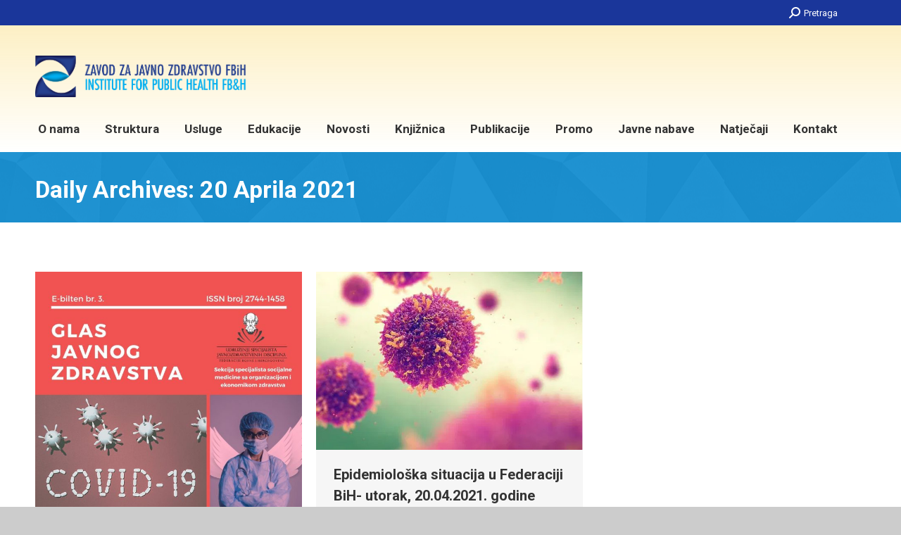

--- FILE ---
content_type: text/html; charset=UTF-8
request_url: https://www.zzjzfbih.ba/2021/04/20/
body_size: 94795
content:
<!DOCTYPE html>
<!--[if !(IE 6) | !(IE 7) | !(IE 8)  ]><!-->
<html lang="bs-BA" class="no-js">
<!--<![endif]-->
<head>
	<meta charset="UTF-8" />
		<meta name="viewport" content="width=device-width, initial-scale=1, maximum-scale=1, user-scalable=0">
		<meta name="theme-color" content="#ff7034"/>	<link rel="profile" href="https://gmpg.org/xfn/11" />
	<title>20 Aprila 2021 &#8211; ZZJZ FBiH</title>
<meta name='robots' content='max-image-preview:large' />
<link rel='dns-prefetch' href='//maps.googleapis.com' />
<link rel='dns-prefetch' href='//fonts.googleapis.com' />
<link rel="alternate" type="application/rss+xml" title="ZZJZ FBiH &raquo; novosti" href="https://www.zzjzfbih.ba/feed/" />
		<!-- This site uses the Google Analytics by MonsterInsights plugin v9.2.4 - Using Analytics tracking - https://www.monsterinsights.com/ -->
							<script src="//www.googletagmanager.com/gtag/js?id=G-YK73TNEFS9"  data-cfasync="false" data-wpfc-render="false" async></script>
			<script data-cfasync="false" data-wpfc-render="false">
				var mi_version = '9.2.4';
				var mi_track_user = true;
				var mi_no_track_reason = '';
								var MonsterInsightsDefaultLocations = {"page_location":"https:\/\/www.zzjzfbih.ba\/2021\/04\/20\/"};
				if ( typeof MonsterInsightsPrivacyGuardFilter === 'function' ) {
					var MonsterInsightsLocations = (typeof MonsterInsightsExcludeQuery === 'object') ? MonsterInsightsPrivacyGuardFilter( MonsterInsightsExcludeQuery ) : MonsterInsightsPrivacyGuardFilter( MonsterInsightsDefaultLocations );
				} else {
					var MonsterInsightsLocations = (typeof MonsterInsightsExcludeQuery === 'object') ? MonsterInsightsExcludeQuery : MonsterInsightsDefaultLocations;
				}

								var disableStrs = [
										'ga-disable-G-YK73TNEFS9',
									];

				/* Function to detect opted out users */
				function __gtagTrackerIsOptedOut() {
					for (var index = 0; index < disableStrs.length; index++) {
						if (document.cookie.indexOf(disableStrs[index] + '=true') > -1) {
							return true;
						}
					}

					return false;
				}

				/* Disable tracking if the opt-out cookie exists. */
				if (__gtagTrackerIsOptedOut()) {
					for (var index = 0; index < disableStrs.length; index++) {
						window[disableStrs[index]] = true;
					}
				}

				/* Opt-out function */
				function __gtagTrackerOptout() {
					for (var index = 0; index < disableStrs.length; index++) {
						document.cookie = disableStrs[index] + '=true; expires=Thu, 31 Dec 2099 23:59:59 UTC; path=/';
						window[disableStrs[index]] = true;
					}
				}

				if ('undefined' === typeof gaOptout) {
					function gaOptout() {
						__gtagTrackerOptout();
					}
				}
								window.dataLayer = window.dataLayer || [];

				window.MonsterInsightsDualTracker = {
					helpers: {},
					trackers: {},
				};
				if (mi_track_user) {
					function __gtagDataLayer() {
						dataLayer.push(arguments);
					}

					function __gtagTracker(type, name, parameters) {
						if (!parameters) {
							parameters = {};
						}

						if (parameters.send_to) {
							__gtagDataLayer.apply(null, arguments);
							return;
						}

						if (type === 'event') {
														parameters.send_to = monsterinsights_frontend.v4_id;
							var hookName = name;
							if (typeof parameters['event_category'] !== 'undefined') {
								hookName = parameters['event_category'] + ':' + name;
							}

							if (typeof MonsterInsightsDualTracker.trackers[hookName] !== 'undefined') {
								MonsterInsightsDualTracker.trackers[hookName](parameters);
							} else {
								__gtagDataLayer('event', name, parameters);
							}
							
						} else {
							__gtagDataLayer.apply(null, arguments);
						}
					}

					__gtagTracker('js', new Date());
					__gtagTracker('set', {
						'developer_id.dZGIzZG': true,
											});
					if ( MonsterInsightsLocations.page_location ) {
						__gtagTracker('set', MonsterInsightsLocations);
					}
										__gtagTracker('config', 'G-YK73TNEFS9', {"forceSSL":"true"} );
															window.gtag = __gtagTracker;										(function () {
						/* https://developers.google.com/analytics/devguides/collection/analyticsjs/ */
						/* ga and __gaTracker compatibility shim. */
						var noopfn = function () {
							return null;
						};
						var newtracker = function () {
							return new Tracker();
						};
						var Tracker = function () {
							return null;
						};
						var p = Tracker.prototype;
						p.get = noopfn;
						p.set = noopfn;
						p.send = function () {
							var args = Array.prototype.slice.call(arguments);
							args.unshift('send');
							__gaTracker.apply(null, args);
						};
						var __gaTracker = function () {
							var len = arguments.length;
							if (len === 0) {
								return;
							}
							var f = arguments[len - 1];
							if (typeof f !== 'object' || f === null || typeof f.hitCallback !== 'function') {
								if ('send' === arguments[0]) {
									var hitConverted, hitObject = false, action;
									if ('event' === arguments[1]) {
										if ('undefined' !== typeof arguments[3]) {
											hitObject = {
												'eventAction': arguments[3],
												'eventCategory': arguments[2],
												'eventLabel': arguments[4],
												'value': arguments[5] ? arguments[5] : 1,
											}
										}
									}
									if ('pageview' === arguments[1]) {
										if ('undefined' !== typeof arguments[2]) {
											hitObject = {
												'eventAction': 'page_view',
												'page_path': arguments[2],
											}
										}
									}
									if (typeof arguments[2] === 'object') {
										hitObject = arguments[2];
									}
									if (typeof arguments[5] === 'object') {
										Object.assign(hitObject, arguments[5]);
									}
									if ('undefined' !== typeof arguments[1].hitType) {
										hitObject = arguments[1];
										if ('pageview' === hitObject.hitType) {
											hitObject.eventAction = 'page_view';
										}
									}
									if (hitObject) {
										action = 'timing' === arguments[1].hitType ? 'timing_complete' : hitObject.eventAction;
										hitConverted = mapArgs(hitObject);
										__gtagTracker('event', action, hitConverted);
									}
								}
								return;
							}

							function mapArgs(args) {
								var arg, hit = {};
								var gaMap = {
									'eventCategory': 'event_category',
									'eventAction': 'event_action',
									'eventLabel': 'event_label',
									'eventValue': 'event_value',
									'nonInteraction': 'non_interaction',
									'timingCategory': 'event_category',
									'timingVar': 'name',
									'timingValue': 'value',
									'timingLabel': 'event_label',
									'page': 'page_path',
									'location': 'page_location',
									'title': 'page_title',
									'referrer' : 'page_referrer',
								};
								for (arg in args) {
																		if (!(!args.hasOwnProperty(arg) || !gaMap.hasOwnProperty(arg))) {
										hit[gaMap[arg]] = args[arg];
									} else {
										hit[arg] = args[arg];
									}
								}
								return hit;
							}

							try {
								f.hitCallback();
							} catch (ex) {
							}
						};
						__gaTracker.create = newtracker;
						__gaTracker.getByName = newtracker;
						__gaTracker.getAll = function () {
							return [];
						};
						__gaTracker.remove = noopfn;
						__gaTracker.loaded = true;
						window['__gaTracker'] = __gaTracker;
					})();
									} else {
										console.log("");
					(function () {
						function __gtagTracker() {
							return null;
						}

						window['__gtagTracker'] = __gtagTracker;
						window['gtag'] = __gtagTracker;
					})();
									}
			</script>
				<!-- / Google Analytics by MonsterInsights -->
		<script>
window._wpemojiSettings = {"baseUrl":"https:\/\/s.w.org\/images\/core\/emoji\/15.0.3\/72x72\/","ext":".png","svgUrl":"https:\/\/s.w.org\/images\/core\/emoji\/15.0.3\/svg\/","svgExt":".svg","source":{"concatemoji":"https:\/\/www.zzjzfbih.ba\/wp-includes\/js\/wp-emoji-release.min.js?ver=6.6.2"}};
/*! This file is auto-generated */
!function(i,n){var o,s,e;function c(e){try{var t={supportTests:e,timestamp:(new Date).valueOf()};sessionStorage.setItem(o,JSON.stringify(t))}catch(e){}}function p(e,t,n){e.clearRect(0,0,e.canvas.width,e.canvas.height),e.fillText(t,0,0);var t=new Uint32Array(e.getImageData(0,0,e.canvas.width,e.canvas.height).data),r=(e.clearRect(0,0,e.canvas.width,e.canvas.height),e.fillText(n,0,0),new Uint32Array(e.getImageData(0,0,e.canvas.width,e.canvas.height).data));return t.every(function(e,t){return e===r[t]})}function u(e,t,n){switch(t){case"flag":return n(e,"\ud83c\udff3\ufe0f\u200d\u26a7\ufe0f","\ud83c\udff3\ufe0f\u200b\u26a7\ufe0f")?!1:!n(e,"\ud83c\uddfa\ud83c\uddf3","\ud83c\uddfa\u200b\ud83c\uddf3")&&!n(e,"\ud83c\udff4\udb40\udc67\udb40\udc62\udb40\udc65\udb40\udc6e\udb40\udc67\udb40\udc7f","\ud83c\udff4\u200b\udb40\udc67\u200b\udb40\udc62\u200b\udb40\udc65\u200b\udb40\udc6e\u200b\udb40\udc67\u200b\udb40\udc7f");case"emoji":return!n(e,"\ud83d\udc26\u200d\u2b1b","\ud83d\udc26\u200b\u2b1b")}return!1}function f(e,t,n){var r="undefined"!=typeof WorkerGlobalScope&&self instanceof WorkerGlobalScope?new OffscreenCanvas(300,150):i.createElement("canvas"),a=r.getContext("2d",{willReadFrequently:!0}),o=(a.textBaseline="top",a.font="600 32px Arial",{});return e.forEach(function(e){o[e]=t(a,e,n)}),o}function t(e){var t=i.createElement("script");t.src=e,t.defer=!0,i.head.appendChild(t)}"undefined"!=typeof Promise&&(o="wpEmojiSettingsSupports",s=["flag","emoji"],n.supports={everything:!0,everythingExceptFlag:!0},e=new Promise(function(e){i.addEventListener("DOMContentLoaded",e,{once:!0})}),new Promise(function(t){var n=function(){try{var e=JSON.parse(sessionStorage.getItem(o));if("object"==typeof e&&"number"==typeof e.timestamp&&(new Date).valueOf()<e.timestamp+604800&&"object"==typeof e.supportTests)return e.supportTests}catch(e){}return null}();if(!n){if("undefined"!=typeof Worker&&"undefined"!=typeof OffscreenCanvas&&"undefined"!=typeof URL&&URL.createObjectURL&&"undefined"!=typeof Blob)try{var e="postMessage("+f.toString()+"("+[JSON.stringify(s),u.toString(),p.toString()].join(",")+"));",r=new Blob([e],{type:"text/javascript"}),a=new Worker(URL.createObjectURL(r),{name:"wpTestEmojiSupports"});return void(a.onmessage=function(e){c(n=e.data),a.terminate(),t(n)})}catch(e){}c(n=f(s,u,p))}t(n)}).then(function(e){for(var t in e)n.supports[t]=e[t],n.supports.everything=n.supports.everything&&n.supports[t],"flag"!==t&&(n.supports.everythingExceptFlag=n.supports.everythingExceptFlag&&n.supports[t]);n.supports.everythingExceptFlag=n.supports.everythingExceptFlag&&!n.supports.flag,n.DOMReady=!1,n.readyCallback=function(){n.DOMReady=!0}}).then(function(){return e}).then(function(){var e;n.supports.everything||(n.readyCallback(),(e=n.source||{}).concatemoji?t(e.concatemoji):e.wpemoji&&e.twemoji&&(t(e.twemoji),t(e.wpemoji)))}))}((window,document),window._wpemojiSettings);
</script>
<style id='wp-emoji-styles-inline-css'>

	img.wp-smiley, img.emoji {
		display: inline !important;
		border: none !important;
		box-shadow: none !important;
		height: 1em !important;
		width: 1em !important;
		margin: 0 0.07em !important;
		vertical-align: -0.1em !important;
		background: none !important;
		padding: 0 !important;
	}
</style>
<link rel='stylesheet' id='wp-block-library-css' href='https://www.zzjzfbih.ba/wp-includes/css/dist/block-library/style.min.css?ver=6.6.2' media='all' />
<style id='wp-block-library-theme-inline-css'>
.wp-block-audio :where(figcaption){color:#555;font-size:13px;text-align:center}.is-dark-theme .wp-block-audio :where(figcaption){color:#ffffffa6}.wp-block-audio{margin:0 0 1em}.wp-block-code{border:1px solid #ccc;border-radius:4px;font-family:Menlo,Consolas,monaco,monospace;padding:.8em 1em}.wp-block-embed :where(figcaption){color:#555;font-size:13px;text-align:center}.is-dark-theme .wp-block-embed :where(figcaption){color:#ffffffa6}.wp-block-embed{margin:0 0 1em}.blocks-gallery-caption{color:#555;font-size:13px;text-align:center}.is-dark-theme .blocks-gallery-caption{color:#ffffffa6}:root :where(.wp-block-image figcaption){color:#555;font-size:13px;text-align:center}.is-dark-theme :root :where(.wp-block-image figcaption){color:#ffffffa6}.wp-block-image{margin:0 0 1em}.wp-block-pullquote{border-bottom:4px solid;border-top:4px solid;color:currentColor;margin-bottom:1.75em}.wp-block-pullquote cite,.wp-block-pullquote footer,.wp-block-pullquote__citation{color:currentColor;font-size:.8125em;font-style:normal;text-transform:uppercase}.wp-block-quote{border-left:.25em solid;margin:0 0 1.75em;padding-left:1em}.wp-block-quote cite,.wp-block-quote footer{color:currentColor;font-size:.8125em;font-style:normal;position:relative}.wp-block-quote.has-text-align-right{border-left:none;border-right:.25em solid;padding-left:0;padding-right:1em}.wp-block-quote.has-text-align-center{border:none;padding-left:0}.wp-block-quote.is-large,.wp-block-quote.is-style-large,.wp-block-quote.is-style-plain{border:none}.wp-block-search .wp-block-search__label{font-weight:700}.wp-block-search__button{border:1px solid #ccc;padding:.375em .625em}:where(.wp-block-group.has-background){padding:1.25em 2.375em}.wp-block-separator.has-css-opacity{opacity:.4}.wp-block-separator{border:none;border-bottom:2px solid;margin-left:auto;margin-right:auto}.wp-block-separator.has-alpha-channel-opacity{opacity:1}.wp-block-separator:not(.is-style-wide):not(.is-style-dots){width:100px}.wp-block-separator.has-background:not(.is-style-dots){border-bottom:none;height:1px}.wp-block-separator.has-background:not(.is-style-wide):not(.is-style-dots){height:2px}.wp-block-table{margin:0 0 1em}.wp-block-table td,.wp-block-table th{word-break:normal}.wp-block-table :where(figcaption){color:#555;font-size:13px;text-align:center}.is-dark-theme .wp-block-table :where(figcaption){color:#ffffffa6}.wp-block-video :where(figcaption){color:#555;font-size:13px;text-align:center}.is-dark-theme .wp-block-video :where(figcaption){color:#ffffffa6}.wp-block-video{margin:0 0 1em}:root :where(.wp-block-template-part.has-background){margin-bottom:0;margin-top:0;padding:1.25em 2.375em}
</style>
<style id='classic-theme-styles-inline-css'>
/*! This file is auto-generated */
.wp-block-button__link{color:#fff;background-color:#32373c;border-radius:9999px;box-shadow:none;text-decoration:none;padding:calc(.667em + 2px) calc(1.333em + 2px);font-size:1.125em}.wp-block-file__button{background:#32373c;color:#fff;text-decoration:none}
</style>
<style id='global-styles-inline-css'>
:root{--wp--preset--aspect-ratio--square: 1;--wp--preset--aspect-ratio--4-3: 4/3;--wp--preset--aspect-ratio--3-4: 3/4;--wp--preset--aspect-ratio--3-2: 3/2;--wp--preset--aspect-ratio--2-3: 2/3;--wp--preset--aspect-ratio--16-9: 16/9;--wp--preset--aspect-ratio--9-16: 9/16;--wp--preset--color--black: #000000;--wp--preset--color--cyan-bluish-gray: #abb8c3;--wp--preset--color--white: #FFF;--wp--preset--color--pale-pink: #f78da7;--wp--preset--color--vivid-red: #cf2e2e;--wp--preset--color--luminous-vivid-orange: #ff6900;--wp--preset--color--luminous-vivid-amber: #fcb900;--wp--preset--color--light-green-cyan: #7bdcb5;--wp--preset--color--vivid-green-cyan: #00d084;--wp--preset--color--pale-cyan-blue: #8ed1fc;--wp--preset--color--vivid-cyan-blue: #0693e3;--wp--preset--color--vivid-purple: #9b51e0;--wp--preset--color--accent: #ff7034;--wp--preset--color--dark-gray: #111;--wp--preset--color--light-gray: #767676;--wp--preset--gradient--vivid-cyan-blue-to-vivid-purple: linear-gradient(135deg,rgba(6,147,227,1) 0%,rgb(155,81,224) 100%);--wp--preset--gradient--light-green-cyan-to-vivid-green-cyan: linear-gradient(135deg,rgb(122,220,180) 0%,rgb(0,208,130) 100%);--wp--preset--gradient--luminous-vivid-amber-to-luminous-vivid-orange: linear-gradient(135deg,rgba(252,185,0,1) 0%,rgba(255,105,0,1) 100%);--wp--preset--gradient--luminous-vivid-orange-to-vivid-red: linear-gradient(135deg,rgba(255,105,0,1) 0%,rgb(207,46,46) 100%);--wp--preset--gradient--very-light-gray-to-cyan-bluish-gray: linear-gradient(135deg,rgb(238,238,238) 0%,rgb(169,184,195) 100%);--wp--preset--gradient--cool-to-warm-spectrum: linear-gradient(135deg,rgb(74,234,220) 0%,rgb(151,120,209) 20%,rgb(207,42,186) 40%,rgb(238,44,130) 60%,rgb(251,105,98) 80%,rgb(254,248,76) 100%);--wp--preset--gradient--blush-light-purple: linear-gradient(135deg,rgb(255,206,236) 0%,rgb(152,150,240) 100%);--wp--preset--gradient--blush-bordeaux: linear-gradient(135deg,rgb(254,205,165) 0%,rgb(254,45,45) 50%,rgb(107,0,62) 100%);--wp--preset--gradient--luminous-dusk: linear-gradient(135deg,rgb(255,203,112) 0%,rgb(199,81,192) 50%,rgb(65,88,208) 100%);--wp--preset--gradient--pale-ocean: linear-gradient(135deg,rgb(255,245,203) 0%,rgb(182,227,212) 50%,rgb(51,167,181) 100%);--wp--preset--gradient--electric-grass: linear-gradient(135deg,rgb(202,248,128) 0%,rgb(113,206,126) 100%);--wp--preset--gradient--midnight: linear-gradient(135deg,rgb(2,3,129) 0%,rgb(40,116,252) 100%);--wp--preset--font-size--small: 13px;--wp--preset--font-size--medium: 20px;--wp--preset--font-size--large: 36px;--wp--preset--font-size--x-large: 42px;--wp--preset--spacing--20: 0.44rem;--wp--preset--spacing--30: 0.67rem;--wp--preset--spacing--40: 1rem;--wp--preset--spacing--50: 1.5rem;--wp--preset--spacing--60: 2.25rem;--wp--preset--spacing--70: 3.38rem;--wp--preset--spacing--80: 5.06rem;--wp--preset--shadow--natural: 6px 6px 9px rgba(0, 0, 0, 0.2);--wp--preset--shadow--deep: 12px 12px 50px rgba(0, 0, 0, 0.4);--wp--preset--shadow--sharp: 6px 6px 0px rgba(0, 0, 0, 0.2);--wp--preset--shadow--outlined: 6px 6px 0px -3px rgba(255, 255, 255, 1), 6px 6px rgba(0, 0, 0, 1);--wp--preset--shadow--crisp: 6px 6px 0px rgba(0, 0, 0, 1);}:where(.is-layout-flex){gap: 0.5em;}:where(.is-layout-grid){gap: 0.5em;}body .is-layout-flex{display: flex;}.is-layout-flex{flex-wrap: wrap;align-items: center;}.is-layout-flex > :is(*, div){margin: 0;}body .is-layout-grid{display: grid;}.is-layout-grid > :is(*, div){margin: 0;}:where(.wp-block-columns.is-layout-flex){gap: 2em;}:where(.wp-block-columns.is-layout-grid){gap: 2em;}:where(.wp-block-post-template.is-layout-flex){gap: 1.25em;}:where(.wp-block-post-template.is-layout-grid){gap: 1.25em;}.has-black-color{color: var(--wp--preset--color--black) !important;}.has-cyan-bluish-gray-color{color: var(--wp--preset--color--cyan-bluish-gray) !important;}.has-white-color{color: var(--wp--preset--color--white) !important;}.has-pale-pink-color{color: var(--wp--preset--color--pale-pink) !important;}.has-vivid-red-color{color: var(--wp--preset--color--vivid-red) !important;}.has-luminous-vivid-orange-color{color: var(--wp--preset--color--luminous-vivid-orange) !important;}.has-luminous-vivid-amber-color{color: var(--wp--preset--color--luminous-vivid-amber) !important;}.has-light-green-cyan-color{color: var(--wp--preset--color--light-green-cyan) !important;}.has-vivid-green-cyan-color{color: var(--wp--preset--color--vivid-green-cyan) !important;}.has-pale-cyan-blue-color{color: var(--wp--preset--color--pale-cyan-blue) !important;}.has-vivid-cyan-blue-color{color: var(--wp--preset--color--vivid-cyan-blue) !important;}.has-vivid-purple-color{color: var(--wp--preset--color--vivid-purple) !important;}.has-black-background-color{background-color: var(--wp--preset--color--black) !important;}.has-cyan-bluish-gray-background-color{background-color: var(--wp--preset--color--cyan-bluish-gray) !important;}.has-white-background-color{background-color: var(--wp--preset--color--white) !important;}.has-pale-pink-background-color{background-color: var(--wp--preset--color--pale-pink) !important;}.has-vivid-red-background-color{background-color: var(--wp--preset--color--vivid-red) !important;}.has-luminous-vivid-orange-background-color{background-color: var(--wp--preset--color--luminous-vivid-orange) !important;}.has-luminous-vivid-amber-background-color{background-color: var(--wp--preset--color--luminous-vivid-amber) !important;}.has-light-green-cyan-background-color{background-color: var(--wp--preset--color--light-green-cyan) !important;}.has-vivid-green-cyan-background-color{background-color: var(--wp--preset--color--vivid-green-cyan) !important;}.has-pale-cyan-blue-background-color{background-color: var(--wp--preset--color--pale-cyan-blue) !important;}.has-vivid-cyan-blue-background-color{background-color: var(--wp--preset--color--vivid-cyan-blue) !important;}.has-vivid-purple-background-color{background-color: var(--wp--preset--color--vivid-purple) !important;}.has-black-border-color{border-color: var(--wp--preset--color--black) !important;}.has-cyan-bluish-gray-border-color{border-color: var(--wp--preset--color--cyan-bluish-gray) !important;}.has-white-border-color{border-color: var(--wp--preset--color--white) !important;}.has-pale-pink-border-color{border-color: var(--wp--preset--color--pale-pink) !important;}.has-vivid-red-border-color{border-color: var(--wp--preset--color--vivid-red) !important;}.has-luminous-vivid-orange-border-color{border-color: var(--wp--preset--color--luminous-vivid-orange) !important;}.has-luminous-vivid-amber-border-color{border-color: var(--wp--preset--color--luminous-vivid-amber) !important;}.has-light-green-cyan-border-color{border-color: var(--wp--preset--color--light-green-cyan) !important;}.has-vivid-green-cyan-border-color{border-color: var(--wp--preset--color--vivid-green-cyan) !important;}.has-pale-cyan-blue-border-color{border-color: var(--wp--preset--color--pale-cyan-blue) !important;}.has-vivid-cyan-blue-border-color{border-color: var(--wp--preset--color--vivid-cyan-blue) !important;}.has-vivid-purple-border-color{border-color: var(--wp--preset--color--vivid-purple) !important;}.has-vivid-cyan-blue-to-vivid-purple-gradient-background{background: var(--wp--preset--gradient--vivid-cyan-blue-to-vivid-purple) !important;}.has-light-green-cyan-to-vivid-green-cyan-gradient-background{background: var(--wp--preset--gradient--light-green-cyan-to-vivid-green-cyan) !important;}.has-luminous-vivid-amber-to-luminous-vivid-orange-gradient-background{background: var(--wp--preset--gradient--luminous-vivid-amber-to-luminous-vivid-orange) !important;}.has-luminous-vivid-orange-to-vivid-red-gradient-background{background: var(--wp--preset--gradient--luminous-vivid-orange-to-vivid-red) !important;}.has-very-light-gray-to-cyan-bluish-gray-gradient-background{background: var(--wp--preset--gradient--very-light-gray-to-cyan-bluish-gray) !important;}.has-cool-to-warm-spectrum-gradient-background{background: var(--wp--preset--gradient--cool-to-warm-spectrum) !important;}.has-blush-light-purple-gradient-background{background: var(--wp--preset--gradient--blush-light-purple) !important;}.has-blush-bordeaux-gradient-background{background: var(--wp--preset--gradient--blush-bordeaux) !important;}.has-luminous-dusk-gradient-background{background: var(--wp--preset--gradient--luminous-dusk) !important;}.has-pale-ocean-gradient-background{background: var(--wp--preset--gradient--pale-ocean) !important;}.has-electric-grass-gradient-background{background: var(--wp--preset--gradient--electric-grass) !important;}.has-midnight-gradient-background{background: var(--wp--preset--gradient--midnight) !important;}.has-small-font-size{font-size: var(--wp--preset--font-size--small) !important;}.has-medium-font-size{font-size: var(--wp--preset--font-size--medium) !important;}.has-large-font-size{font-size: var(--wp--preset--font-size--large) !important;}.has-x-large-font-size{font-size: var(--wp--preset--font-size--x-large) !important;}
:where(.wp-block-post-template.is-layout-flex){gap: 1.25em;}:where(.wp-block-post-template.is-layout-grid){gap: 1.25em;}
:where(.wp-block-columns.is-layout-flex){gap: 2em;}:where(.wp-block-columns.is-layout-grid){gap: 2em;}
:root :where(.wp-block-pullquote){font-size: 1.5em;line-height: 1.6;}
</style>
<link rel='stylesheet' id='parent-style-css' href='https://www.zzjzfbih.ba/wp-content/themes/dt-the7/style.css?ver=6.6.2' media='all' />
<link rel='stylesheet' id='the7-font-css' href='https://www.zzjzfbih.ba/wp-content/themes/dt-the7/fonts/icomoon-the7-font/icomoon-the7-font.min.css?ver=12.0.2' media='all' />
<link rel='stylesheet' id='the7-awesome-fonts-css' href='https://www.zzjzfbih.ba/wp-content/themes/dt-the7/fonts/FontAwesome/css/all.min.css?ver=12.0.2' media='all' />
<link rel='stylesheet' id='the7-awesome-fonts-back-css' href='https://www.zzjzfbih.ba/wp-content/themes/dt-the7/fonts/FontAwesome/back-compat.min.css?ver=12.0.2' media='all' />
<link rel='stylesheet' id='the7-Defaults-css' href='https://www.zzjzfbih.ba/wp-content/uploads/smile_fonts/Defaults/Defaults.css?ver=6.6.2' media='all' />
<link rel='stylesheet' id='dt-web-fonts-css' href='https://fonts.googleapis.com/css?family=Roboto:400,600,700%7CRoboto+Condensed:400,600,700' media='all' />
<link rel='stylesheet' id='dt-main-css' href='https://www.zzjzfbih.ba/wp-content/themes/dt-the7/css/main.min.css?ver=12.0.2' media='all' />
<link rel='stylesheet' id='the7-custom-scrollbar-css' href='https://www.zzjzfbih.ba/wp-content/themes/dt-the7/lib/custom-scrollbar/custom-scrollbar.min.css?ver=12.0.2' media='all' />
<link rel='stylesheet' id='the7-wpbakery-css' href='https://www.zzjzfbih.ba/wp-content/themes/dt-the7/css/wpbakery.min.css?ver=12.0.2' media='all' />
<link rel='stylesheet' id='the7-core-css' href='https://www.zzjzfbih.ba/wp-content/plugins/dt-the7-core/assets/css/post-type.min.css?ver=2.7.10' media='all' />
<link rel='stylesheet' id='the7-css-vars-css' href='https://www.zzjzfbih.ba/wp-content/uploads/the7-css/css-vars.css?ver=5fd758d4ab80' media='all' />
<link rel='stylesheet' id='dt-custom-css' href='https://www.zzjzfbih.ba/wp-content/uploads/the7-css/custom.css?ver=5fd758d4ab80' media='all' />
<link rel='stylesheet' id='dt-media-css' href='https://www.zzjzfbih.ba/wp-content/uploads/the7-css/media.css?ver=5fd758d4ab80' media='all' />
<link rel='stylesheet' id='the7-mega-menu-css' href='https://www.zzjzfbih.ba/wp-content/uploads/the7-css/mega-menu.css?ver=5fd758d4ab80' media='all' />
<link rel='stylesheet' id='the7-elements-css' href='https://www.zzjzfbih.ba/wp-content/uploads/the7-css/post-type-dynamic.css?ver=5fd758d4ab80' media='all' />
<link rel='stylesheet' id='style-css' href='https://www.zzjzfbih.ba/wp-content/themes/dt-the7-child/style.css?ver=12.0.2' media='all' />
<link rel='stylesheet' id='ultimate-vc-addons-style-min-css' href='https://www.zzjzfbih.ba/wp-content/plugins/Ultimate_VC_Addons/assets/min-css/ultimate.min.css?ver=3.19.24' media='all' />
<link rel='stylesheet' id='ultimate-vc-addons-icons-css' href='https://www.zzjzfbih.ba/wp-content/plugins/Ultimate_VC_Addons/assets/css/icons.css?ver=3.19.24' media='all' />
<link rel='stylesheet' id='ultimate-vc-addons-vidcons-css' href='https://www.zzjzfbih.ba/wp-content/plugins/Ultimate_VC_Addons/assets/fonts/vidcons.css?ver=3.19.24' media='all' />
<script src="https://www.zzjzfbih.ba/wp-includes/js/jquery/jquery.min.js?ver=3.7.1" id="jquery-core-js"></script>
<script src="https://www.zzjzfbih.ba/wp-includes/js/jquery/jquery-migrate.min.js?ver=3.4.1" id="jquery-migrate-js"></script>
<script src="https://www.zzjzfbih.ba/wp-content/plugins/google-analytics-for-wordpress/assets/js/frontend-gtag.min.js?ver=9.2.4" id="monsterinsights-frontend-script-js" async data-wp-strategy="async"></script>
<script data-cfasync="false" data-wpfc-render="false" id='monsterinsights-frontend-script-js-extra'>var monsterinsights_frontend = {"js_events_tracking":"true","download_extensions":"doc,pdf,ppt,zip,xls,docx,pptx,xlsx","inbound_paths":"[]","home_url":"https:\/\/www.zzjzfbih.ba","hash_tracking":"false","v4_id":"G-YK73TNEFS9"};</script>
<script id="dt-above-fold-js-extra">
var dtLocal = {"themeUrl":"https:\/\/www.zzjzfbih.ba\/wp-content\/themes\/dt-the7","passText":"To view this protected post, enter the password below:","moreButtonText":{"loading":"Loading...","loadMore":"Load more"},"postID":"15318","ajaxurl":"https:\/\/www.zzjzfbih.ba\/wp-admin\/admin-ajax.php","REST":{"baseUrl":"https:\/\/www.zzjzfbih.ba\/wp-json\/the7\/v1","endpoints":{"sendMail":"\/send-mail"}},"contactMessages":{"required":"One or more fields have an error. Please check and try again.","terms":"Please accept the privacy policy.","fillTheCaptchaError":"Please, fill the captcha."},"captchaSiteKey":"","ajaxNonce":"49a4687f81","pageData":{"type":"archive","template":"archive","layout":"masonry"},"themeSettings":{"smoothScroll":"off","lazyLoading":false,"desktopHeader":{"height":180},"ToggleCaptionEnabled":"disabled","ToggleCaption":"Navigation","floatingHeader":{"showAfter":220,"showMenu":true,"height":60,"logo":{"showLogo":false,"html":"<img class=\" preload-me\" src=\"https:\/\/www.zzjzfbih.ba\/wp-content\/uploads\/2023\/04\/Logo-za-memorandum-100-e1682682692618.png\" srcset=\"https:\/\/www.zzjzfbih.ba\/wp-content\/uploads\/2023\/04\/Logo-za-memorandum-100-e1682682692618.png 300w, https:\/\/www.zzjzfbih.ba\/wp-content\/uploads\/2023\/04\/Logo-za-memorandum-100-e1682682692618.png 300w\" width=\"300\" height=\"71\"   sizes=\"300px\" alt=\"ZZJZ FBiH\" \/>","url":"https:\/\/www.zzjzfbih.ba\/"}},"topLine":{"floatingTopLine":{"logo":{"showLogo":false,"html":""}}},"mobileHeader":{"firstSwitchPoint":1170,"secondSwitchPoint":778,"firstSwitchPointHeight":60,"secondSwitchPointHeight":60,"mobileToggleCaptionEnabled":"disabled","mobileToggleCaption":"Menu"},"stickyMobileHeaderFirstSwitch":{"logo":{"html":"<img class=\" preload-me\" src=\"https:\/\/www.zzjzfbih.ba\/wp-content\/uploads\/2023\/04\/Logo-za-memorandum-100-e1682682692618.png\" srcset=\"https:\/\/www.zzjzfbih.ba\/wp-content\/uploads\/2023\/04\/Logo-za-memorandum-100-e1682682692618.png 300w, https:\/\/www.zzjzfbih.ba\/wp-content\/uploads\/2023\/04\/Logo-za-memorandum-100-e1682682692618.png 300w\" width=\"300\" height=\"71\"   sizes=\"300px\" alt=\"ZZJZ FBiH\" \/>"}},"stickyMobileHeaderSecondSwitch":{"logo":{"html":"<img class=\" preload-me\" src=\"https:\/\/www.zzjzfbih.ba\/wp-content\/uploads\/2023\/04\/Logo-za-memorandum-100-e1682682692618.png\" srcset=\"https:\/\/www.zzjzfbih.ba\/wp-content\/uploads\/2023\/04\/Logo-za-memorandum-100-e1682682692618.png 300w, https:\/\/www.zzjzfbih.ba\/wp-content\/uploads\/2023\/04\/Logo-za-memorandum-100-e1682682692618.png 300w\" width=\"300\" height=\"71\"   sizes=\"300px\" alt=\"ZZJZ FBiH\" \/>"}},"sidebar":{"switchPoint":990},"boxedWidth":"1340px"},"VCMobileScreenWidth":"768"};
var dtShare = {"shareButtonText":{"facebook":"Share on Facebook","twitter":"Share on X","pinterest":"Pin it","linkedin":"Share on Linkedin","whatsapp":"Share on Whatsapp"},"overlayOpacity":"85"};
</script>
<script src="https://www.zzjzfbih.ba/wp-content/themes/dt-the7/js/above-the-fold.min.js?ver=12.0.2" id="dt-above-fold-js"></script>
<script src="https://www.zzjzfbih.ba/wp-content/plugins/Ultimate_VC_Addons/assets/min-js/modernizr-custom.min.js?ver=3.19.24" id="ultimate-vc-addons-modernizr-js"></script>
<script src="https://www.zzjzfbih.ba/wp-content/plugins/Ultimate_VC_Addons/assets/min-js/jquery-ui.min.js?ver=3.19.24" id="jquery_ui-js"></script>
<script src="https://maps.googleapis.com/maps/api/js" id="ultimate-vc-addons-googleapis-js"></script>
<script src="https://www.zzjzfbih.ba/wp-includes/js/jquery/ui/core.min.js?ver=1.13.3" id="jquery-ui-core-js"></script>
<script src="https://www.zzjzfbih.ba/wp-includes/js/jquery/ui/mouse.min.js?ver=1.13.3" id="jquery-ui-mouse-js"></script>
<script src="https://www.zzjzfbih.ba/wp-includes/js/jquery/ui/slider.min.js?ver=1.13.3" id="jquery-ui-slider-js"></script>
<script src="https://www.zzjzfbih.ba/wp-content/plugins/Ultimate_VC_Addons/assets/min-js/jquery-ui-labeledslider.min.js?ver=3.19.24" id="ultimate-vc-addons_range_tick-js"></script>
<script src="https://www.zzjzfbih.ba/wp-content/plugins/Ultimate_VC_Addons/assets/min-js/ultimate.min.js?ver=3.19.24" id="ultimate-vc-addons-script-js"></script>
<script src="https://www.zzjzfbih.ba/wp-content/plugins/Ultimate_VC_Addons/assets/min-js/modal-all.min.js?ver=3.19.24" id="ultimate-vc-addons-modal-all-js"></script>
<script src="https://www.zzjzfbih.ba/wp-content/plugins/Ultimate_VC_Addons/assets/min-js/jparallax.min.js?ver=3.19.24" id="ultimate-vc-addons-jquery.shake-js"></script>
<script src="https://www.zzjzfbih.ba/wp-content/plugins/Ultimate_VC_Addons/assets/min-js/vhparallax.min.js?ver=3.19.24" id="ultimate-vc-addons-jquery.vhparallax-js"></script>
<script src="https://www.zzjzfbih.ba/wp-content/plugins/Ultimate_VC_Addons/assets/min-js/ultimate_bg.min.js?ver=3.19.24" id="ultimate-vc-addons-row-bg-js"></script>
<script src="https://www.zzjzfbih.ba/wp-content/plugins/Ultimate_VC_Addons/assets/min-js/mb-YTPlayer.min.js?ver=3.19.24" id="ultimate-vc-addons-jquery.ytplayer-js"></script>
<script></script><link rel="https://api.w.org/" href="https://www.zzjzfbih.ba/wp-json/" /><link rel="EditURI" type="application/rsd+xml" title="RSD" href="https://www.zzjzfbih.ba/xmlrpc.php?rsd" />
<meta name="generator" content="WordPress 6.6.2" />
<meta name="generator" content="Powered by WPBakery Page Builder - drag and drop page builder for WordPress."/>
<link rel="icon" href="https://www.zzjzfbih.ba/wp-content/uploads/2017/09/favicon.png" type="image/png" sizes="16x16"/><link rel="icon" href="https://www.zzjzfbih.ba/wp-content/uploads/2017/09/favicon.png" type="image/png" sizes="32x32"/>		<style id="wp-custom-css">
			.vc_wp_posts li {
    margin-bottom: 1em;
}

.vc_wp_posts a {
    font-weight: 600;
}

.fancy-categories,
.fancy-date {
	display: none;
}		</style>
		<noscript><style> .wpb_animate_when_almost_visible { opacity: 1; }</style></noscript></head>
<body id="the7-body" class="archive date wp-embed-responsive the7-core-ver-2.7.10 layout-masonry description-under-image boxed-layout dt-responsive-on right-mobile-menu-close-icon ouside-menu-close-icon mobile-hamburger-close-bg-enable mobile-hamburger-close-bg-hover-enable  fade-medium-mobile-menu-close-icon fade-medium-menu-close-icon srcset-enabled btn-flat custom-btn-color custom-btn-hover-color phantom-slide phantom-shadow-decoration phantom-logo-off sticky-mobile-header top-header first-switch-logo-left first-switch-menu-right second-switch-logo-left second-switch-menu-right right-mobile-menu layzr-loading-on popup-message-style the7-ver-12.0.2 dt-fa-compatibility wpb-js-composer js-comp-ver-8.1 vc_responsive">
<!-- The7 12.0.2 -->

<div id="page" class="boxed">
	<a class="skip-link screen-reader-text" href="#content">Skip to content</a>

<div class="masthead classic-header left widgets full-height shadow-mobile-header-decoration small-mobile-menu-icon dt-parent-menu-clickable show-sub-menu-on-hover show-device-logo show-mobile-logo"  role="banner">

	<div class="top-bar top-bar-line-hide">
	<div class="top-bar-bg" ></div>
	<div class="mini-widgets left-widgets"></div><div class="right-widgets mini-widgets"><span class="mini-contacts clock hide-on-desktop hide-on-first-switch hide-on-second-switch"><i class="fa-fw fas fa-user"></i>Dostupni smo na:</span><div class="soc-ico hide-on-desktop in-menu-first-switch in-menu-second-switch disabled-bg accent-border border-on hover-accent-bg hover-disabled-border  hover-border-off"><a title="Facebook page opens in new window" href="https://www.facebook.com/Zavod-za-javno-zdravstvo-Federacije-BiH-1733805356914754/" target="_blank" class="facebook"><span class="soc-font-icon"></span><span class="screen-reader-text">Facebook page opens in new window</span></a><a title="X page opens in new window" href="https://twitter.com/zzjz_fbih?s=20&amp;t=LdDsAHxR9F96qwEzx5A0MQ" target="_blank" class="twitter"><span class="soc-font-icon"></span><span class="screen-reader-text">X page opens in new window</span></a><a title="Instagram page opens in new window" href="https://www.instagram.com/zzjz.fbih/" target="_blank" class="instagram"><span class="soc-font-icon"></span><span class="screen-reader-text">Instagram page opens in new window</span></a></div><div class="mini-search show-on-desktop near-logo-first-switch near-logo-second-switch popup-search custom-icon"><form class="searchform mini-widget-searchform" role="search" method="get" action="https://www.zzjzfbih.ba/">

	<div class="screen-reader-text">Search:</div>

	
		<a href="" class="submit"><i class=" mw-icon the7-mw-icon-search-bold"></i><span>Pretraga</span></a>
		<div class="popup-search-wrap">
			<input type="text" aria-label="Search" class="field searchform-s" name="s" value="" placeholder="Upišite pojam koji tražite" title="Search form"/>
			<a href="" class="search-icon"><i class="the7-mw-icon-search-bold"></i></a>
		</div>

			<input type="submit" class="assistive-text searchsubmit" value="Go!"/>
</form>
</div></div></div>

	<header class="header-bar">

		<div class="branding">
	<div id="site-title" class="assistive-text">ZZJZ FBiH</div>
	<div id="site-description" class="assistive-text"></div>
	<a class="" href="https://www.zzjzfbih.ba/"><img class=" preload-me" src="https://www.zzjzfbih.ba/wp-content/uploads/2023/04/Logo-za-memorandum-100-e1682682692618.png" srcset="https://www.zzjzfbih.ba/wp-content/uploads/2023/04/Logo-za-memorandum-100-e1682682692618.png 300w, https://www.zzjzfbih.ba/wp-content/uploads/2023/04/Logo-za-memorandum-100-e1682682692618.png 300w" width="300" height="71"   sizes="300px" alt="ZZJZ FBiH" /><img class="mobile-logo preload-me" src="https://www.zzjzfbih.ba/wp-content/uploads/2023/04/Logo-za-memorandum-100-e1682682692618.png" srcset="https://www.zzjzfbih.ba/wp-content/uploads/2023/04/Logo-za-memorandum-100-e1682682692618.png 300w, https://www.zzjzfbih.ba/wp-content/uploads/2023/04/Logo-za-memorandum-100-e1682682692618.png 300w" width="300" height="71"   sizes="300px" alt="ZZJZ FBiH" /></a><div class="mini-widgets"></div><div class="mini-widgets"></div></div>

		<nav class="navigation">

			<ul id="primary-menu" class="main-nav underline-decoration upwards-line outside-item-remove-margin"><li class="menu-item menu-item-type-post_type menu-item-object-page menu-item-has-children menu-item-28456 first has-children depth-0"><a href='https://www.zzjzfbih.ba/o-nama/' data-level='1'><span class="menu-item-text"><span class="menu-text">O nama</span></span></a><ul class="sub-nav hover-style-bg level-arrows-on"><li class="menu-item menu-item-type-post_type menu-item-object-page menu-item-28457 first depth-1"><a href='https://www.zzjzfbih.ba/o-nama/rijec-ravnatelja/' data-level='2'><span class="menu-item-text"><span class="menu-text">Riječ ravnatelja</span></span></a></li> <li class="menu-item menu-item-type-post_type menu-item-object-page menu-item-28458 depth-1"><a href='https://www.zzjzfbih.ba/o-nama/o-zavodu/' data-level='2'><span class="menu-item-text"><span class="menu-text">O Zavodu</span></span></a></li> <li class="menu-item menu-item-type-post_type menu-item-object-page menu-item-has-children menu-item-28459 has-children depth-1"><a href='https://www.zzjzfbih.ba/o-nama/tijela-upravljanja/' data-level='2'><span class="menu-item-text"><span class="menu-text">Tijela upravljanja</span></span></a><ul class="sub-nav hover-style-bg level-arrows-on"><li class="menu-item menu-item-type-post_type menu-item-object-page menu-item-28462 first depth-2"><a href='https://www.zzjzfbih.ba/o-nama/tijela-upravljanja/upravno-vijece-upravni-odbor/' data-level='3'><span class="menu-item-text"><span class="menu-text">Upravno vijeće / Upravni odbor</span></span></a></li> <li class="menu-item menu-item-type-post_type menu-item-object-page menu-item-28461 depth-2"><a href='https://www.zzjzfbih.ba/o-nama/tijela-upravljanja/nadzorno-vijece-nadzorni-odbor/' data-level='3'><span class="menu-item-text"><span class="menu-text">Nadzorno vijeće / Nadzorni odbor</span></span></a></li> <li class="menu-item menu-item-type-post_type menu-item-object-page menu-item-28460 depth-2"><a href='https://www.zzjzfbih.ba/o-nama/tijela-upravljanja/ravnatelj-direktor/' data-level='3'><span class="menu-item-text"><span class="menu-text">Ravnatelj / Direktor</span></span></a></li> </ul></li> <li class="menu-item menu-item-type-post_type menu-item-object-page menu-item-28463 depth-1"><a href='https://www.zzjzfbih.ba/o-nama/temeljni-akti-zavoda/' data-level='2'><span class="menu-item-text"><span class="menu-text">Temeljni akti Zavoda</span></span></a></li> <li class="menu-item menu-item-type-post_type menu-item-object-page menu-item-28464 depth-1"><a href='https://www.zzjzfbih.ba/o-nama/zakoni/' data-level='2'><span class="menu-item-text"><span class="menu-text">Zakoni i provedbeni propisi</span></span></a></li> <li class="menu-item menu-item-type-post_type menu-item-object-page menu-item-28467 depth-1"><a href='https://www.zzjzfbih.ba/o-nama/pristup-informacijama/' data-level='2'><span class="menu-item-text"><span class="menu-text">Pristup informacijama</span></span></a></li> </ul></li> <li class="menu-item menu-item-type-post_type menu-item-object-page menu-item-has-children menu-item-28468 has-children depth-0"><a href='https://www.zzjzfbih.ba/struktura/' data-level='1'><span class="menu-item-text"><span class="menu-text">Struktura</span></span></a><ul class="sub-nav hover-style-bg level-arrows-on"><li class="menu-item menu-item-type-post_type menu-item-object-page menu-item-28469 first depth-1"><a href='https://www.zzjzfbih.ba/struktura/ured-ravnatelja/' data-level='2'><span class="menu-item-text"><span class="menu-text">Ured ravnatelja</span></span></a></li> <li class="menu-item menu-item-type-post_type menu-item-object-page menu-item-has-children menu-item-28470 has-children depth-1"><a href='https://www.zzjzfbih.ba/struktura/sluzba-za-finansijske-poslove-i-nabave/' data-level='2'><span class="menu-item-text"><span class="menu-text">Služba za finansijske poslove i nabave</span></span></a><ul class="sub-nav hover-style-bg level-arrows-on"><li class="menu-item menu-item-type-post_type menu-item-object-page menu-item-28471 first depth-2"><a href='https://www.zzjzfbih.ba/struktura/sluzba-za-finansijske-poslove-i-nabave/odjel-za-finansije-i-racunovodstvo/' data-level='3'><span class="menu-item-text"><span class="menu-text">Odjel za finansije i računovodstvo</span></span></a></li> <li class="menu-item menu-item-type-post_type menu-item-object-page menu-item-28472 depth-2"><a href='https://www.zzjzfbih.ba/struktura/sluzba-za-finansijske-poslove-i-nabave/odjel-za-nabave/' data-level='3'><span class="menu-item-text"><span class="menu-text">Odjel za nabave</span></span></a></li> </ul></li> <li class="menu-item menu-item-type-post_type menu-item-object-page menu-item-has-children menu-item-28476 has-children depth-1"><a href='https://www.zzjzfbih.ba/struktura/sluzba-za-pravne-poslove/' data-level='2'><span class="menu-item-text"><span class="menu-text">Služba za pravne poslove</span></span></a><ul class="sub-nav hover-style-bg level-arrows-on"><li class="menu-item menu-item-type-post_type menu-item-object-page menu-item-28478 first depth-2"><a href='https://www.zzjzfbih.ba/struktura/sluzba-za-pravne-poslove/odjel-za-pravne-i-opce-poslove/' data-level='3'><span class="menu-item-text"><span class="menu-text">Odjel za pravne i opće poslove</span></span></a></li> <li class="menu-item menu-item-type-post_type menu-item-object-page menu-item-28477 depth-2"><a href='https://www.zzjzfbih.ba/struktura/sluzba-za-pravne-poslove/odjel-za-tehnicke-poslove/' data-level='3'><span class="menu-item-text"><span class="menu-text">Odjel za tehničke poslove</span></span></a></li> </ul></li> <li class="menu-item menu-item-type-post_type menu-item-object-page menu-item-has-children menu-item-28479 has-children depth-1"><a href='https://www.zzjzfbih.ba/struktura/sektor-javnog-zdravstva/' data-level='2'><span class="menu-item-text"><span class="menu-text">Sektor javnog zdravstva</span></span></a><ul class="sub-nav hover-style-bg level-arrows-on"><li class="menu-item menu-item-type-post_type menu-item-object-page menu-item-has-children menu-item-28480 first has-children depth-2"><a href='https://www.zzjzfbih.ba/struktura/sektor-javnog-zdravstva/sluzba-za-epidemiologiju/' data-level='3'><span class="menu-item-text"><span class="menu-text">Služba za epidemiologiju zaraznih bolesti</span></span></a><ul class="sub-nav hover-style-bg level-arrows-on"><li class="menu-item menu-item-type-post_type menu-item-object-page menu-item-28481 first depth-3"><a href='https://www.zzjzfbih.ba/struktura/sektor-javnog-zdravstva/sluzba-za-epidemiologiju/odjel-za-nadzor-nad-zaraznim-bolestima/' data-level='4'><span class="menu-item-text"><span class="menu-text">Odjel za nadzor nad zaraznim bolestima</span></span></a></li> <li class="menu-item menu-item-type-post_type menu-item-object-page menu-item-28482 depth-3"><a href='https://www.zzjzfbih.ba/struktura/sektor-javnog-zdravstva/sluzba-za-epidemiologiju/odjel-za-imunizaciju/' data-level='4'><span class="menu-item-text"><span class="menu-text">Odjel za imunizaciju</span></span></a></li> <li class="menu-item menu-item-type-post_type menu-item-object-page menu-item-28483 depth-3"><a href='https://www.zzjzfbih.ba/struktura/sektor-javnog-zdravstva/sluzba-za-epidemiologiju/odjel-za-humanu-mikrobiologiju/' data-level='4'><span class="menu-item-text"><span class="menu-text">Odjel za humanu mikrobiologiju</span></span></a></li> </ul></li> <li class="menu-item menu-item-type-post_type menu-item-object-page menu-item-has-children menu-item-28484 has-children depth-2"><a href='https://www.zzjzfbih.ba/struktura/sektor-javnog-zdravstva/sluzba-za-socijalnu-medicinu-i-organizaciju-zdravstvene-djelatnosti/' data-level='3'><span class="menu-item-text"><span class="menu-text">Služba za socijalnu medicinu</span></span></a><ul class="sub-nav hover-style-bg level-arrows-on"><li class="menu-item menu-item-type-post_type menu-item-object-page menu-item-28485 first depth-3"><a href='https://www.zzjzfbih.ba/struktura/sektor-javnog-zdravstva/sluzba-za-socijalnu-medicinu-i-organizaciju-zdravstvene-djelatnosti/odjel-za-monitoring-zdravstvenog-stanja-stanovnistva-i-nezaraznih-bolesti/' data-level='4'><span class="menu-item-text"><span class="menu-text">Odjel za monitoring zdravstvenog stanja stanovništva i nezaraznih bolesti</span></span></a></li> <li class="menu-item menu-item-type-post_type menu-item-object-page menu-item-28486 depth-3"><a href='https://www.zzjzfbih.ba/struktura/sektor-javnog-zdravstva/sluzba-za-socijalnu-medicinu-i-organizaciju-zdravstvene-djelatnosti/odjel-za-organizaciju-zdravstvene-zastite-i-ekonomiku-zdravstva/' data-level='4'><span class="menu-item-text"><span class="menu-text">Odjel za organizaciju zdravstvene zaštite i ekonomiku zdravstva</span></span></a></li> </ul></li> <li class="menu-item menu-item-type-post_type menu-item-object-page menu-item-has-children menu-item-28487 has-children depth-2"><a href='https://www.zzjzfbih.ba/struktura/sektor-javnog-zdravstva/sluzba-za-biostatistiku-i-informatiku/' data-level='3'><span class="menu-item-text"><span class="menu-text">Služba za biostatistiku i informatiku</span></span></a><ul class="sub-nav hover-style-bg level-arrows-on"><li class="menu-item menu-item-type-post_type menu-item-object-page menu-item-28488 first depth-3"><a href='https://www.zzjzfbih.ba/struktura/sektor-javnog-zdravstva/sluzba-za-biostatistiku-i-informatiku/odjel-za-informatizaciju-zdravstvenog-sustava-i-informaticku-podrsku/' data-level='4'><span class="menu-item-text"><span class="menu-text">Odjel za informatizaciju zdravstvenog sustava i informatičku podršku</span></span></a></li> <li class="menu-item menu-item-type-post_type menu-item-object-page menu-item-28489 depth-3"><a href='https://www.zzjzfbih.ba/struktura/sektor-javnog-zdravstva/sluzba-za-biostatistiku-i-informatiku/odjel-za-prikupljanje-obradu-i-analizu-zdravstveno-statistickih-podataka/' data-level='4'><span class="menu-item-text"><span class="menu-text">Odjel za prikupljanje, obradu i analizu zdravstveno statističkih podataka</span></span></a></li> </ul></li> <li class="menu-item menu-item-type-post_type menu-item-object-page menu-item-has-children menu-item-28490 has-children depth-2"><a href='https://www.zzjzfbih.ba/struktura/sektor-javnog-zdravstva/sluzba-za-promociju-zdravlja/' data-level='3'><span class="menu-item-text"><span class="menu-text">Služba za promociju zdravlja</span></span></a><ul class="sub-nav hover-style-bg level-arrows-on"><li class="menu-item menu-item-type-post_type menu-item-object-page menu-item-28491 first depth-3"><a href='https://www.zzjzfbih.ba/struktura/sektor-javnog-zdravstva/sluzba-za-promociju-zdravlja/odjel-za-preventivno-promotivne-programe/' data-level='4'><span class="menu-item-text"><span class="menu-text">Odjel za preventivno-promotivne programe</span></span></a></li> <li class="menu-item menu-item-type-post_type menu-item-object-page menu-item-28492 depth-3"><a href='https://www.zzjzfbih.ba/struktura/sektor-javnog-zdravstva/sluzba-za-promociju-zdravlja/odjel-za-higijenu-i-zdravstvenu-ekologiju/' data-level='4'><span class="menu-item-text"><span class="menu-text">Odjel za higijenu i zdravstvenu ekologiju</span></span></a></li> </ul></li> <li class="menu-item menu-item-type-post_type menu-item-object-page menu-item-has-children menu-item-28493 has-children depth-2"><a href='https://www.zzjzfbih.ba/struktura/sektor-javnog-zdravstva/centar-za-zdravstveni-menadzment/' data-level='3'><span class="menu-item-text"><span class="menu-text">Služba za edukacije i istraživanja</span></span></a><ul class="sub-nav hover-style-bg level-arrows-on"><li class="menu-item menu-item-type-post_type menu-item-object-page menu-item-28494 first depth-3"><a href='https://www.zzjzfbih.ba/struktura/sektor-javnog-zdravstva/centar-za-zdravstveni-menadzment/odjel-za-zdravstveni-menadzment/' data-level='4'><span class="menu-item-text"><span class="menu-text">Odjel za zdravstveni menadžment</span></span></a></li> <li class="menu-item menu-item-type-post_type menu-item-object-page menu-item-28495 depth-3"><a href='https://www.zzjzfbih.ba/struktura/sektor-javnog-zdravstva/centar-za-zdravstveni-menadzment/odjel-za-edukacije/' data-level='4'><span class="menu-item-text"><span class="menu-text">Odjel za edukacije</span></span></a></li> <li class="menu-item menu-item-type-post_type menu-item-object-page menu-item-28496 depth-3"><a href='https://www.zzjzfbih.ba/struktura/sektor-javnog-zdravstva/centar-za-zdravstveni-menadzment/odjel-za-istrazivanja/' data-level='4'><span class="menu-item-text"><span class="menu-text">Odjel za istraživanja</span></span></a></li> </ul></li> </ul></li> <li class="menu-item menu-item-type-post_type menu-item-object-page menu-item-28497 depth-1"><a href='https://www.zzjzfbih.ba/struktura/ambulanta-za-nadzor-zdravstvenog-stanja/' data-level='2'><span class="menu-item-text"><span class="menu-text">Ambulanta za nadzor zdravstvenog stanja</span></span></a></li> <li class="menu-item menu-item-type-post_type menu-item-object-page menu-item-has-children menu-item-28498 has-children depth-1"><a href='https://www.zzjzfbih.ba/struktura/sektor-zdravstvene-ekologije/' data-level='2'><span class="menu-item-text"><span class="menu-text">Sektor zdravstvene ekologije</span></span></a><ul class="sub-nav hover-style-bg level-arrows-on"><li class="menu-item menu-item-type-post_type menu-item-object-page menu-item-has-children menu-item-28499 first has-children depth-2"><a href='https://www.zzjzfbih.ba/struktura/sektor-zdravstvene-ekologije/sluzba-za-laboratorijska-ispitivanja-oj-mostar/' data-level='3'><span class="menu-item-text"><span class="menu-text">Služba za laboratorijska ispitivanja – OJ Mostar</span></span></a><ul class="sub-nav hover-style-bg level-arrows-on"><li class="menu-item menu-item-type-post_type menu-item-object-page menu-item-28501 first depth-3"><a href='https://www.zzjzfbih.ba/struktura/sektor-zdravstvene-ekologije/sluzba-za-laboratorijska-ispitivanja-oj-mostar/odjel-mikrobioloskih-ispitivanja-hrane-vode-i-pou/' data-level='4'><span class="menu-item-text"><span class="menu-text">Odjel mikrobioloških ispitivanja hrane, vode i POU</span></span></a></li> <li class="menu-item menu-item-type-post_type menu-item-object-page menu-item-28503 depth-3"><a href='https://www.zzjzfbih.ba/struktura/sektor-zdravstvene-ekologije/sluzba-za-laboratorijska-ispitivanja-oj-mostar/odjel-kemijskih-ispitivanja-hrane-vode-i-pou/' data-level='4'><span class="menu-item-text"><span class="menu-text">Odjel kemijskih ispitivanja hrane, vode i POU</span></span></a></li> </ul></li> <li class="menu-item menu-item-type-post_type menu-item-object-page menu-item-has-children menu-item-28500 has-children depth-2"><a href='https://www.zzjzfbih.ba/struktura/sektor-zdravstvene-ekologije/sluzba-za-laboratorijska-ispitivanja-oj-sarajevo/' data-level='3'><span class="menu-item-text"><span class="menu-text">Služba za laboratorijska ispitivanja – OJ Sarajevo</span></span></a><ul class="sub-nav hover-style-bg level-arrows-on"><li class="menu-item menu-item-type-post_type menu-item-object-page menu-item-28502 first depth-3"><a href='https://www.zzjzfbih.ba/struktura/sektor-zdravstvene-ekologije/sluzba-za-laboratorijska-ispitivanja-oj-sarajevo/odjel-mikrobioloskih-ispitivanja-hrane-vode-i-pou/' data-level='4'><span class="menu-item-text"><span class="menu-text">Odjel mikrobioloških ispitivanja hrane, vode i POU</span></span></a></li> <li class="menu-item menu-item-type-post_type menu-item-object-page menu-item-28504 depth-3"><a href='https://www.zzjzfbih.ba/struktura/sektor-zdravstvene-ekologije/sluzba-za-laboratorijska-ispitivanja-oj-sarajevo/odjel-kemijskih-ispitivanja-hrane-vode-i-pou/' data-level='4'><span class="menu-item-text"><span class="menu-text">Odjel kemijskih ispitivanja hrane, vode i POU</span></span></a></li> </ul></li> <li class="menu-item menu-item-type-post_type menu-item-object-page menu-item-has-children menu-item-28505 has-children depth-2"><a href='https://www.zzjzfbih.ba/struktura/sluzba-za-zastitu-od-zracenja/' data-level='3'><span class="menu-item-text"><span class="menu-text">Služba za zaštitu od zračenja</span></span></a><ul class="sub-nav hover-style-bg level-arrows-on"><li class="menu-item menu-item-type-post_type menu-item-object-page menu-item-28506 first depth-3"><a href='https://www.zzjzfbih.ba/struktura/sluzba-za-zastitu-od-zracenja/odjel-za-dozimetriju/' data-level='4'><span class="menu-item-text"><span class="menu-text">Odjel za dozimetriju</span></span></a></li> <li class="menu-item menu-item-type-post_type menu-item-object-page menu-item-28507 depth-3"><a href='https://www.zzjzfbih.ba/struktura/sluzba-za-zastitu-od-zracenja/odjel-za-kontrolu-radioaktivnosti/' data-level='4'><span class="menu-item-text"><span class="menu-text">Odjel za kontrolu radioaktivnosti</span></span></a></li> </ul></li> </ul></li> </ul></li> <li class="menu-item menu-item-type-post_type menu-item-object-page menu-item-28508 depth-0"><a href='https://www.zzjzfbih.ba/usluge/' data-level='1'><span class="menu-item-text"><span class="menu-text">Usluge</span></span></a></li> <li class="menu-item menu-item-type-post_type menu-item-object-page menu-item-has-children menu-item-28509 has-children depth-0"><a href='https://www.zzjzfbih.ba/edukacije-2/' data-level='1'><span class="menu-item-text"><span class="menu-text">Edukacije</span></span></a><ul class="sub-nav hover-style-bg level-arrows-on"><li class="menu-item menu-item-type-post_type menu-item-object-page menu-item-28510 first depth-1"><a href='https://www.zzjzfbih.ba/edukacije-2/kontinuirana-profesionalna-edukacija-iz-zdravstvenog-menadzmenta/' data-level='2'><span class="menu-item-text"><span class="menu-text">Kontinuirana profesionalna edukacija iz zdravstvenog menadžmenta</span></span></a></li> <li class="menu-item menu-item-type-post_type menu-item-object-page menu-item-28511 depth-1"><a href='https://www.zzjzfbih.ba/edukacije-2/kontinuirana-profesionalna-edukacija-iz-oblasti-ranog-rasta-i-razvoja-djece/' data-level='2'><span class="menu-item-text"><span class="menu-text">Edukacija iz oblasti ranog rasta i razvoja djece</span></span></a></li> <li class="menu-item menu-item-type-post_type menu-item-object-page menu-item-28512 depth-1"><a href='https://www.zzjzfbih.ba/edukacije-2/specijalizantski-staz/' data-level='2'><span class="menu-item-text"><span class="menu-text">Specijalizantski staž</span></span></a></li> <li class="menu-item menu-item-type-post_type menu-item-object-page menu-item-28513 depth-1"><a href='https://www.zzjzfbih.ba/edukacije-2/pripravnicki-staz/' data-level='2'><span class="menu-item-text"><span class="menu-text">Pripravnički staž</span></span></a></li> </ul></li> <li class="menu-item menu-item-type-post_type menu-item-object-page menu-item-28514 depth-0"><a href='https://www.zzjzfbih.ba/novosti/' data-level='1'><span class="menu-item-text"><span class="menu-text">Novosti</span></span></a></li> <li class="menu-item menu-item-type-post_type menu-item-object-page menu-item-has-children menu-item-28515 has-children depth-0"><a href='https://www.zzjzfbih.ba/knjiznica/' data-level='1'><span class="menu-item-text"><span class="menu-text">Knjižnica</span></span></a><ul class="sub-nav hover-style-bg level-arrows-on"><li class="menu-item menu-item-type-post_type menu-item-object-page menu-item-28516 first depth-1"><a href='https://www.zzjzfbih.ba/knjiznica/biblioteka/' data-level='2'><span class="menu-item-text"><span class="menu-text">Biblioteka</span></span></a></li> <li class="menu-item menu-item-type-post_type menu-item-object-page menu-item-28517 depth-1"><a href='https://www.zzjzfbih.ba/knjiznica/muzej/' data-level='2'><span class="menu-item-text"><span class="menu-text">Muzej</span></span></a></li> </ul></li> <li class="menu-item menu-item-type-post_type menu-item-object-page menu-item-has-children menu-item-28518 has-children depth-0"><a href='https://www.zzjzfbih.ba/knjiznica/biblioteka/publikacije/' data-level='1'><span class="menu-item-text"><span class="menu-text">Publikacije</span></span></a><ul class="sub-nav hover-style-bg level-arrows-on"><li class="menu-item menu-item-type-post_type menu-item-object-page menu-item-31670 first depth-1"><a href='https://www.zzjzfbih.ba/knjiznica/biblioteka/publikacije/publicisticka-djelatnost-2/' data-level='2'><span class="menu-item-text"><span class="menu-text">Publicistička djelatnost</span></span></a></li> <li class="menu-item menu-item-type-post_type menu-item-object-page menu-item-28519 depth-1"><a href='https://www.zzjzfbih.ba/knjiznica/biblioteka/publikacije/zdravstvena-stanja-stanovnistva/' data-level='2'><span class="menu-item-text"><span class="menu-text">Zdravstveno stanje stanovništva i zdravstvena zaštita u FBiH</span></span></a></li> <li class="menu-item menu-item-type-post_type menu-item-object-page menu-item-28520 depth-1"><a href='https://www.zzjzfbih.ba/knjiznica/biblioteka/publikacije/statisticki-godisnjaci/' data-level='2'><span class="menu-item-text"><span class="menu-text">Zdravstveno statistički godišnjaci Federacije Bosne i Hercegovine</span></span></a></li> <li class="menu-item menu-item-type-post_type menu-item-object-page menu-item-28723 depth-1"><a href='https://www.zzjzfbih.ba/knjiznica/biblioteka/publikacije/zdravstveno-statisticki-obrasci/' data-level='2'><span class="menu-item-text"><span class="menu-text">Zdravstveno-statistički obrasci</span></span></a></li> <li class="menu-item menu-item-type-post_type menu-item-object-page menu-item-28576 depth-1"><a href='https://www.zzjzfbih.ba/struktura/sektor-javnog-zdravstva/sluzba-za-epidemiologiju/epidemioloski-bilteni/' data-level='2'><span class="menu-item-text"><span class="menu-text">Epidemiološki bilteni</span></span></a></li> <li class="menu-item menu-item-type-post_type menu-item-object-page menu-item-28584 depth-1"><a href='https://www.zzjzfbih.ba/knjiznica/biblioteka/publikacije/bilteni-zavoda/' data-level='2'><span class="menu-item-text"><span class="menu-text">Bilteni Zavoda</span></span></a></li> </ul></li> <li class="menu-item menu-item-type-post_type menu-item-object-page menu-item-has-children menu-item-28523 has-children depth-0"><a href='https://www.zzjzfbih.ba/promo/' data-level='1'><span class="menu-item-text"><span class="menu-text">Promo</span></span></a><ul class="sub-nav hover-style-bg level-arrows-on"><li class="menu-item menu-item-type-post_type menu-item-object-page menu-item-28524 first depth-1"><a href='https://www.zzjzfbih.ba/promo/federalna-promotivna-javnozdravstvena-platforma/' data-level='2'><span class="menu-item-text"><span class="menu-text">Federalna javnozdravstvena promotivna platforma</span></span></a></li> <li class="menu-item menu-item-type-post_type menu-item-object-page menu-item-28526 depth-1"><a href='https://www.zzjzfbih.ba/promo/promotivni-materijali/' data-level='2'><span class="menu-item-text"><span class="menu-text">Promotivni materijali</span></span></a></li> </ul></li> <li class="menu-item menu-item-type-post_type menu-item-object-page menu-item-28528 depth-0"><a href='https://www.zzjzfbih.ba/javne-nabave/' data-level='1'><span class="menu-item-text"><span class="menu-text">Javne nabave</span></span></a></li> <li class="menu-item menu-item-type-post_type menu-item-object-page menu-item-28529 depth-0"><a href='https://www.zzjzfbih.ba/natjecaji/' data-level='1'><span class="menu-item-text"><span class="menu-text">Natječaji</span></span></a></li> <li class="menu-item menu-item-type-post_type menu-item-object-page menu-item-28530 last depth-0"><a href='https://www.zzjzfbih.ba/kontakt/' data-level='1'><span class="menu-item-text"><span class="menu-text">Kontakt</span></span></a></li> </ul>
			
		</nav>

	</header>

</div>
<div role="navigation" aria-label="Main Menu" class="dt-mobile-header mobile-menu-show-divider">
	<div class="dt-close-mobile-menu-icon" aria-label="Close" role="button" tabindex="0"><div class="close-line-wrap"><span class="close-line"></span><span class="close-line"></span><span class="close-line"></span></div></div>	<ul id="mobile-menu" class="mobile-main-nav">
		<li class="menu-item menu-item-type-post_type menu-item-object-page menu-item-has-children menu-item-28456 first has-children depth-0"><a href='https://www.zzjzfbih.ba/o-nama/' data-level='1'><span class="menu-item-text"><span class="menu-text">O nama</span></span></a><ul class="sub-nav hover-style-bg level-arrows-on"><li class="menu-item menu-item-type-post_type menu-item-object-page menu-item-28457 first depth-1"><a href='https://www.zzjzfbih.ba/o-nama/rijec-ravnatelja/' data-level='2'><span class="menu-item-text"><span class="menu-text">Riječ ravnatelja</span></span></a></li> <li class="menu-item menu-item-type-post_type menu-item-object-page menu-item-28458 depth-1"><a href='https://www.zzjzfbih.ba/o-nama/o-zavodu/' data-level='2'><span class="menu-item-text"><span class="menu-text">O Zavodu</span></span></a></li> <li class="menu-item menu-item-type-post_type menu-item-object-page menu-item-has-children menu-item-28459 has-children depth-1"><a href='https://www.zzjzfbih.ba/o-nama/tijela-upravljanja/' data-level='2'><span class="menu-item-text"><span class="menu-text">Tijela upravljanja</span></span></a><ul class="sub-nav hover-style-bg level-arrows-on"><li class="menu-item menu-item-type-post_type menu-item-object-page menu-item-28462 first depth-2"><a href='https://www.zzjzfbih.ba/o-nama/tijela-upravljanja/upravno-vijece-upravni-odbor/' data-level='3'><span class="menu-item-text"><span class="menu-text">Upravno vijeće / Upravni odbor</span></span></a></li> <li class="menu-item menu-item-type-post_type menu-item-object-page menu-item-28461 depth-2"><a href='https://www.zzjzfbih.ba/o-nama/tijela-upravljanja/nadzorno-vijece-nadzorni-odbor/' data-level='3'><span class="menu-item-text"><span class="menu-text">Nadzorno vijeće / Nadzorni odbor</span></span></a></li> <li class="menu-item menu-item-type-post_type menu-item-object-page menu-item-28460 depth-2"><a href='https://www.zzjzfbih.ba/o-nama/tijela-upravljanja/ravnatelj-direktor/' data-level='3'><span class="menu-item-text"><span class="menu-text">Ravnatelj / Direktor</span></span></a></li> </ul></li> <li class="menu-item menu-item-type-post_type menu-item-object-page menu-item-28463 depth-1"><a href='https://www.zzjzfbih.ba/o-nama/temeljni-akti-zavoda/' data-level='2'><span class="menu-item-text"><span class="menu-text">Temeljni akti Zavoda</span></span></a></li> <li class="menu-item menu-item-type-post_type menu-item-object-page menu-item-28464 depth-1"><a href='https://www.zzjzfbih.ba/o-nama/zakoni/' data-level='2'><span class="menu-item-text"><span class="menu-text">Zakoni i provedbeni propisi</span></span></a></li> <li class="menu-item menu-item-type-post_type menu-item-object-page menu-item-28467 depth-1"><a href='https://www.zzjzfbih.ba/o-nama/pristup-informacijama/' data-level='2'><span class="menu-item-text"><span class="menu-text">Pristup informacijama</span></span></a></li> </ul></li> <li class="menu-item menu-item-type-post_type menu-item-object-page menu-item-has-children menu-item-28468 has-children depth-0"><a href='https://www.zzjzfbih.ba/struktura/' data-level='1'><span class="menu-item-text"><span class="menu-text">Struktura</span></span></a><ul class="sub-nav hover-style-bg level-arrows-on"><li class="menu-item menu-item-type-post_type menu-item-object-page menu-item-28469 first depth-1"><a href='https://www.zzjzfbih.ba/struktura/ured-ravnatelja/' data-level='2'><span class="menu-item-text"><span class="menu-text">Ured ravnatelja</span></span></a></li> <li class="menu-item menu-item-type-post_type menu-item-object-page menu-item-has-children menu-item-28470 has-children depth-1"><a href='https://www.zzjzfbih.ba/struktura/sluzba-za-finansijske-poslove-i-nabave/' data-level='2'><span class="menu-item-text"><span class="menu-text">Služba za finansijske poslove i nabave</span></span></a><ul class="sub-nav hover-style-bg level-arrows-on"><li class="menu-item menu-item-type-post_type menu-item-object-page menu-item-28471 first depth-2"><a href='https://www.zzjzfbih.ba/struktura/sluzba-za-finansijske-poslove-i-nabave/odjel-za-finansije-i-racunovodstvo/' data-level='3'><span class="menu-item-text"><span class="menu-text">Odjel za finansije i računovodstvo</span></span></a></li> <li class="menu-item menu-item-type-post_type menu-item-object-page menu-item-28472 depth-2"><a href='https://www.zzjzfbih.ba/struktura/sluzba-za-finansijske-poslove-i-nabave/odjel-za-nabave/' data-level='3'><span class="menu-item-text"><span class="menu-text">Odjel za nabave</span></span></a></li> </ul></li> <li class="menu-item menu-item-type-post_type menu-item-object-page menu-item-has-children menu-item-28476 has-children depth-1"><a href='https://www.zzjzfbih.ba/struktura/sluzba-za-pravne-poslove/' data-level='2'><span class="menu-item-text"><span class="menu-text">Služba za pravne poslove</span></span></a><ul class="sub-nav hover-style-bg level-arrows-on"><li class="menu-item menu-item-type-post_type menu-item-object-page menu-item-28478 first depth-2"><a href='https://www.zzjzfbih.ba/struktura/sluzba-za-pravne-poslove/odjel-za-pravne-i-opce-poslove/' data-level='3'><span class="menu-item-text"><span class="menu-text">Odjel za pravne i opće poslove</span></span></a></li> <li class="menu-item menu-item-type-post_type menu-item-object-page menu-item-28477 depth-2"><a href='https://www.zzjzfbih.ba/struktura/sluzba-za-pravne-poslove/odjel-za-tehnicke-poslove/' data-level='3'><span class="menu-item-text"><span class="menu-text">Odjel za tehničke poslove</span></span></a></li> </ul></li> <li class="menu-item menu-item-type-post_type menu-item-object-page menu-item-has-children menu-item-28479 has-children depth-1"><a href='https://www.zzjzfbih.ba/struktura/sektor-javnog-zdravstva/' data-level='2'><span class="menu-item-text"><span class="menu-text">Sektor javnog zdravstva</span></span></a><ul class="sub-nav hover-style-bg level-arrows-on"><li class="menu-item menu-item-type-post_type menu-item-object-page menu-item-has-children menu-item-28480 first has-children depth-2"><a href='https://www.zzjzfbih.ba/struktura/sektor-javnog-zdravstva/sluzba-za-epidemiologiju/' data-level='3'><span class="menu-item-text"><span class="menu-text">Služba za epidemiologiju zaraznih bolesti</span></span></a><ul class="sub-nav hover-style-bg level-arrows-on"><li class="menu-item menu-item-type-post_type menu-item-object-page menu-item-28481 first depth-3"><a href='https://www.zzjzfbih.ba/struktura/sektor-javnog-zdravstva/sluzba-za-epidemiologiju/odjel-za-nadzor-nad-zaraznim-bolestima/' data-level='4'><span class="menu-item-text"><span class="menu-text">Odjel za nadzor nad zaraznim bolestima</span></span></a></li> <li class="menu-item menu-item-type-post_type menu-item-object-page menu-item-28482 depth-3"><a href='https://www.zzjzfbih.ba/struktura/sektor-javnog-zdravstva/sluzba-za-epidemiologiju/odjel-za-imunizaciju/' data-level='4'><span class="menu-item-text"><span class="menu-text">Odjel za imunizaciju</span></span></a></li> <li class="menu-item menu-item-type-post_type menu-item-object-page menu-item-28483 depth-3"><a href='https://www.zzjzfbih.ba/struktura/sektor-javnog-zdravstva/sluzba-za-epidemiologiju/odjel-za-humanu-mikrobiologiju/' data-level='4'><span class="menu-item-text"><span class="menu-text">Odjel za humanu mikrobiologiju</span></span></a></li> </ul></li> <li class="menu-item menu-item-type-post_type menu-item-object-page menu-item-has-children menu-item-28484 has-children depth-2"><a href='https://www.zzjzfbih.ba/struktura/sektor-javnog-zdravstva/sluzba-za-socijalnu-medicinu-i-organizaciju-zdravstvene-djelatnosti/' data-level='3'><span class="menu-item-text"><span class="menu-text">Služba za socijalnu medicinu</span></span></a><ul class="sub-nav hover-style-bg level-arrows-on"><li class="menu-item menu-item-type-post_type menu-item-object-page menu-item-28485 first depth-3"><a href='https://www.zzjzfbih.ba/struktura/sektor-javnog-zdravstva/sluzba-za-socijalnu-medicinu-i-organizaciju-zdravstvene-djelatnosti/odjel-za-monitoring-zdravstvenog-stanja-stanovnistva-i-nezaraznih-bolesti/' data-level='4'><span class="menu-item-text"><span class="menu-text">Odjel za monitoring zdravstvenog stanja stanovništva i nezaraznih bolesti</span></span></a></li> <li class="menu-item menu-item-type-post_type menu-item-object-page menu-item-28486 depth-3"><a href='https://www.zzjzfbih.ba/struktura/sektor-javnog-zdravstva/sluzba-za-socijalnu-medicinu-i-organizaciju-zdravstvene-djelatnosti/odjel-za-organizaciju-zdravstvene-zastite-i-ekonomiku-zdravstva/' data-level='4'><span class="menu-item-text"><span class="menu-text">Odjel za organizaciju zdravstvene zaštite i ekonomiku zdravstva</span></span></a></li> </ul></li> <li class="menu-item menu-item-type-post_type menu-item-object-page menu-item-has-children menu-item-28487 has-children depth-2"><a href='https://www.zzjzfbih.ba/struktura/sektor-javnog-zdravstva/sluzba-za-biostatistiku-i-informatiku/' data-level='3'><span class="menu-item-text"><span class="menu-text">Služba za biostatistiku i informatiku</span></span></a><ul class="sub-nav hover-style-bg level-arrows-on"><li class="menu-item menu-item-type-post_type menu-item-object-page menu-item-28488 first depth-3"><a href='https://www.zzjzfbih.ba/struktura/sektor-javnog-zdravstva/sluzba-za-biostatistiku-i-informatiku/odjel-za-informatizaciju-zdravstvenog-sustava-i-informaticku-podrsku/' data-level='4'><span class="menu-item-text"><span class="menu-text">Odjel za informatizaciju zdravstvenog sustava i informatičku podršku</span></span></a></li> <li class="menu-item menu-item-type-post_type menu-item-object-page menu-item-28489 depth-3"><a href='https://www.zzjzfbih.ba/struktura/sektor-javnog-zdravstva/sluzba-za-biostatistiku-i-informatiku/odjel-za-prikupljanje-obradu-i-analizu-zdravstveno-statistickih-podataka/' data-level='4'><span class="menu-item-text"><span class="menu-text">Odjel za prikupljanje, obradu i analizu zdravstveno statističkih podataka</span></span></a></li> </ul></li> <li class="menu-item menu-item-type-post_type menu-item-object-page menu-item-has-children menu-item-28490 has-children depth-2"><a href='https://www.zzjzfbih.ba/struktura/sektor-javnog-zdravstva/sluzba-za-promociju-zdravlja/' data-level='3'><span class="menu-item-text"><span class="menu-text">Služba za promociju zdravlja</span></span></a><ul class="sub-nav hover-style-bg level-arrows-on"><li class="menu-item menu-item-type-post_type menu-item-object-page menu-item-28491 first depth-3"><a href='https://www.zzjzfbih.ba/struktura/sektor-javnog-zdravstva/sluzba-za-promociju-zdravlja/odjel-za-preventivno-promotivne-programe/' data-level='4'><span class="menu-item-text"><span class="menu-text">Odjel za preventivno-promotivne programe</span></span></a></li> <li class="menu-item menu-item-type-post_type menu-item-object-page menu-item-28492 depth-3"><a href='https://www.zzjzfbih.ba/struktura/sektor-javnog-zdravstva/sluzba-za-promociju-zdravlja/odjel-za-higijenu-i-zdravstvenu-ekologiju/' data-level='4'><span class="menu-item-text"><span class="menu-text">Odjel za higijenu i zdravstvenu ekologiju</span></span></a></li> </ul></li> <li class="menu-item menu-item-type-post_type menu-item-object-page menu-item-has-children menu-item-28493 has-children depth-2"><a href='https://www.zzjzfbih.ba/struktura/sektor-javnog-zdravstva/centar-za-zdravstveni-menadzment/' data-level='3'><span class="menu-item-text"><span class="menu-text">Služba za edukacije i istraživanja</span></span></a><ul class="sub-nav hover-style-bg level-arrows-on"><li class="menu-item menu-item-type-post_type menu-item-object-page menu-item-28494 first depth-3"><a href='https://www.zzjzfbih.ba/struktura/sektor-javnog-zdravstva/centar-za-zdravstveni-menadzment/odjel-za-zdravstveni-menadzment/' data-level='4'><span class="menu-item-text"><span class="menu-text">Odjel za zdravstveni menadžment</span></span></a></li> <li class="menu-item menu-item-type-post_type menu-item-object-page menu-item-28495 depth-3"><a href='https://www.zzjzfbih.ba/struktura/sektor-javnog-zdravstva/centar-za-zdravstveni-menadzment/odjel-za-edukacije/' data-level='4'><span class="menu-item-text"><span class="menu-text">Odjel za edukacije</span></span></a></li> <li class="menu-item menu-item-type-post_type menu-item-object-page menu-item-28496 depth-3"><a href='https://www.zzjzfbih.ba/struktura/sektor-javnog-zdravstva/centar-za-zdravstveni-menadzment/odjel-za-istrazivanja/' data-level='4'><span class="menu-item-text"><span class="menu-text">Odjel za istraživanja</span></span></a></li> </ul></li> </ul></li> <li class="menu-item menu-item-type-post_type menu-item-object-page menu-item-28497 depth-1"><a href='https://www.zzjzfbih.ba/struktura/ambulanta-za-nadzor-zdravstvenog-stanja/' data-level='2'><span class="menu-item-text"><span class="menu-text">Ambulanta za nadzor zdravstvenog stanja</span></span></a></li> <li class="menu-item menu-item-type-post_type menu-item-object-page menu-item-has-children menu-item-28498 has-children depth-1"><a href='https://www.zzjzfbih.ba/struktura/sektor-zdravstvene-ekologije/' data-level='2'><span class="menu-item-text"><span class="menu-text">Sektor zdravstvene ekologije</span></span></a><ul class="sub-nav hover-style-bg level-arrows-on"><li class="menu-item menu-item-type-post_type menu-item-object-page menu-item-has-children menu-item-28499 first has-children depth-2"><a href='https://www.zzjzfbih.ba/struktura/sektor-zdravstvene-ekologije/sluzba-za-laboratorijska-ispitivanja-oj-mostar/' data-level='3'><span class="menu-item-text"><span class="menu-text">Služba za laboratorijska ispitivanja – OJ Mostar</span></span></a><ul class="sub-nav hover-style-bg level-arrows-on"><li class="menu-item menu-item-type-post_type menu-item-object-page menu-item-28501 first depth-3"><a href='https://www.zzjzfbih.ba/struktura/sektor-zdravstvene-ekologije/sluzba-za-laboratorijska-ispitivanja-oj-mostar/odjel-mikrobioloskih-ispitivanja-hrane-vode-i-pou/' data-level='4'><span class="menu-item-text"><span class="menu-text">Odjel mikrobioloških ispitivanja hrane, vode i POU</span></span></a></li> <li class="menu-item menu-item-type-post_type menu-item-object-page menu-item-28503 depth-3"><a href='https://www.zzjzfbih.ba/struktura/sektor-zdravstvene-ekologije/sluzba-za-laboratorijska-ispitivanja-oj-mostar/odjel-kemijskih-ispitivanja-hrane-vode-i-pou/' data-level='4'><span class="menu-item-text"><span class="menu-text">Odjel kemijskih ispitivanja hrane, vode i POU</span></span></a></li> </ul></li> <li class="menu-item menu-item-type-post_type menu-item-object-page menu-item-has-children menu-item-28500 has-children depth-2"><a href='https://www.zzjzfbih.ba/struktura/sektor-zdravstvene-ekologije/sluzba-za-laboratorijska-ispitivanja-oj-sarajevo/' data-level='3'><span class="menu-item-text"><span class="menu-text">Služba za laboratorijska ispitivanja – OJ Sarajevo</span></span></a><ul class="sub-nav hover-style-bg level-arrows-on"><li class="menu-item menu-item-type-post_type menu-item-object-page menu-item-28502 first depth-3"><a href='https://www.zzjzfbih.ba/struktura/sektor-zdravstvene-ekologije/sluzba-za-laboratorijska-ispitivanja-oj-sarajevo/odjel-mikrobioloskih-ispitivanja-hrane-vode-i-pou/' data-level='4'><span class="menu-item-text"><span class="menu-text">Odjel mikrobioloških ispitivanja hrane, vode i POU</span></span></a></li> <li class="menu-item menu-item-type-post_type menu-item-object-page menu-item-28504 depth-3"><a href='https://www.zzjzfbih.ba/struktura/sektor-zdravstvene-ekologije/sluzba-za-laboratorijska-ispitivanja-oj-sarajevo/odjel-kemijskih-ispitivanja-hrane-vode-i-pou/' data-level='4'><span class="menu-item-text"><span class="menu-text">Odjel kemijskih ispitivanja hrane, vode i POU</span></span></a></li> </ul></li> <li class="menu-item menu-item-type-post_type menu-item-object-page menu-item-has-children menu-item-28505 has-children depth-2"><a href='https://www.zzjzfbih.ba/struktura/sluzba-za-zastitu-od-zracenja/' data-level='3'><span class="menu-item-text"><span class="menu-text">Služba za zaštitu od zračenja</span></span></a><ul class="sub-nav hover-style-bg level-arrows-on"><li class="menu-item menu-item-type-post_type menu-item-object-page menu-item-28506 first depth-3"><a href='https://www.zzjzfbih.ba/struktura/sluzba-za-zastitu-od-zracenja/odjel-za-dozimetriju/' data-level='4'><span class="menu-item-text"><span class="menu-text">Odjel za dozimetriju</span></span></a></li> <li class="menu-item menu-item-type-post_type menu-item-object-page menu-item-28507 depth-3"><a href='https://www.zzjzfbih.ba/struktura/sluzba-za-zastitu-od-zracenja/odjel-za-kontrolu-radioaktivnosti/' data-level='4'><span class="menu-item-text"><span class="menu-text">Odjel za kontrolu radioaktivnosti</span></span></a></li> </ul></li> </ul></li> </ul></li> <li class="menu-item menu-item-type-post_type menu-item-object-page menu-item-28508 depth-0"><a href='https://www.zzjzfbih.ba/usluge/' data-level='1'><span class="menu-item-text"><span class="menu-text">Usluge</span></span></a></li> <li class="menu-item menu-item-type-post_type menu-item-object-page menu-item-has-children menu-item-28509 has-children depth-0"><a href='https://www.zzjzfbih.ba/edukacije-2/' data-level='1'><span class="menu-item-text"><span class="menu-text">Edukacije</span></span></a><ul class="sub-nav hover-style-bg level-arrows-on"><li class="menu-item menu-item-type-post_type menu-item-object-page menu-item-28510 first depth-1"><a href='https://www.zzjzfbih.ba/edukacije-2/kontinuirana-profesionalna-edukacija-iz-zdravstvenog-menadzmenta/' data-level='2'><span class="menu-item-text"><span class="menu-text">Kontinuirana profesionalna edukacija iz zdravstvenog menadžmenta</span></span></a></li> <li class="menu-item menu-item-type-post_type menu-item-object-page menu-item-28511 depth-1"><a href='https://www.zzjzfbih.ba/edukacije-2/kontinuirana-profesionalna-edukacija-iz-oblasti-ranog-rasta-i-razvoja-djece/' data-level='2'><span class="menu-item-text"><span class="menu-text">Edukacija iz oblasti ranog rasta i razvoja djece</span></span></a></li> <li class="menu-item menu-item-type-post_type menu-item-object-page menu-item-28512 depth-1"><a href='https://www.zzjzfbih.ba/edukacije-2/specijalizantski-staz/' data-level='2'><span class="menu-item-text"><span class="menu-text">Specijalizantski staž</span></span></a></li> <li class="menu-item menu-item-type-post_type menu-item-object-page menu-item-28513 depth-1"><a href='https://www.zzjzfbih.ba/edukacije-2/pripravnicki-staz/' data-level='2'><span class="menu-item-text"><span class="menu-text">Pripravnički staž</span></span></a></li> </ul></li> <li class="menu-item menu-item-type-post_type menu-item-object-page menu-item-28514 depth-0"><a href='https://www.zzjzfbih.ba/novosti/' data-level='1'><span class="menu-item-text"><span class="menu-text">Novosti</span></span></a></li> <li class="menu-item menu-item-type-post_type menu-item-object-page menu-item-has-children menu-item-28515 has-children depth-0"><a href='https://www.zzjzfbih.ba/knjiznica/' data-level='1'><span class="menu-item-text"><span class="menu-text">Knjižnica</span></span></a><ul class="sub-nav hover-style-bg level-arrows-on"><li class="menu-item menu-item-type-post_type menu-item-object-page menu-item-28516 first depth-1"><a href='https://www.zzjzfbih.ba/knjiznica/biblioteka/' data-level='2'><span class="menu-item-text"><span class="menu-text">Biblioteka</span></span></a></li> <li class="menu-item menu-item-type-post_type menu-item-object-page menu-item-28517 depth-1"><a href='https://www.zzjzfbih.ba/knjiznica/muzej/' data-level='2'><span class="menu-item-text"><span class="menu-text">Muzej</span></span></a></li> </ul></li> <li class="menu-item menu-item-type-post_type menu-item-object-page menu-item-has-children menu-item-28518 has-children depth-0"><a href='https://www.zzjzfbih.ba/knjiznica/biblioteka/publikacije/' data-level='1'><span class="menu-item-text"><span class="menu-text">Publikacije</span></span></a><ul class="sub-nav hover-style-bg level-arrows-on"><li class="menu-item menu-item-type-post_type menu-item-object-page menu-item-31670 first depth-1"><a href='https://www.zzjzfbih.ba/knjiznica/biblioteka/publikacije/publicisticka-djelatnost-2/' data-level='2'><span class="menu-item-text"><span class="menu-text">Publicistička djelatnost</span></span></a></li> <li class="menu-item menu-item-type-post_type menu-item-object-page menu-item-28519 depth-1"><a href='https://www.zzjzfbih.ba/knjiznica/biblioteka/publikacije/zdravstvena-stanja-stanovnistva/' data-level='2'><span class="menu-item-text"><span class="menu-text">Zdravstveno stanje stanovništva i zdravstvena zaštita u FBiH</span></span></a></li> <li class="menu-item menu-item-type-post_type menu-item-object-page menu-item-28520 depth-1"><a href='https://www.zzjzfbih.ba/knjiznica/biblioteka/publikacije/statisticki-godisnjaci/' data-level='2'><span class="menu-item-text"><span class="menu-text">Zdravstveno statistički godišnjaci Federacije Bosne i Hercegovine</span></span></a></li> <li class="menu-item menu-item-type-post_type menu-item-object-page menu-item-28723 depth-1"><a href='https://www.zzjzfbih.ba/knjiznica/biblioteka/publikacije/zdravstveno-statisticki-obrasci/' data-level='2'><span class="menu-item-text"><span class="menu-text">Zdravstveno-statistički obrasci</span></span></a></li> <li class="menu-item menu-item-type-post_type menu-item-object-page menu-item-28576 depth-1"><a href='https://www.zzjzfbih.ba/struktura/sektor-javnog-zdravstva/sluzba-za-epidemiologiju/epidemioloski-bilteni/' data-level='2'><span class="menu-item-text"><span class="menu-text">Epidemiološki bilteni</span></span></a></li> <li class="menu-item menu-item-type-post_type menu-item-object-page menu-item-28584 depth-1"><a href='https://www.zzjzfbih.ba/knjiznica/biblioteka/publikacije/bilteni-zavoda/' data-level='2'><span class="menu-item-text"><span class="menu-text">Bilteni Zavoda</span></span></a></li> </ul></li> <li class="menu-item menu-item-type-post_type menu-item-object-page menu-item-has-children menu-item-28523 has-children depth-0"><a href='https://www.zzjzfbih.ba/promo/' data-level='1'><span class="menu-item-text"><span class="menu-text">Promo</span></span></a><ul class="sub-nav hover-style-bg level-arrows-on"><li class="menu-item menu-item-type-post_type menu-item-object-page menu-item-28524 first depth-1"><a href='https://www.zzjzfbih.ba/promo/federalna-promotivna-javnozdravstvena-platforma/' data-level='2'><span class="menu-item-text"><span class="menu-text">Federalna javnozdravstvena promotivna platforma</span></span></a></li> <li class="menu-item menu-item-type-post_type menu-item-object-page menu-item-28526 depth-1"><a href='https://www.zzjzfbih.ba/promo/promotivni-materijali/' data-level='2'><span class="menu-item-text"><span class="menu-text">Promotivni materijali</span></span></a></li> </ul></li> <li class="menu-item menu-item-type-post_type menu-item-object-page menu-item-28528 depth-0"><a href='https://www.zzjzfbih.ba/javne-nabave/' data-level='1'><span class="menu-item-text"><span class="menu-text">Javne nabave</span></span></a></li> <li class="menu-item menu-item-type-post_type menu-item-object-page menu-item-28529 depth-0"><a href='https://www.zzjzfbih.ba/natjecaji/' data-level='1'><span class="menu-item-text"><span class="menu-text">Natječaji</span></span></a></li> <li class="menu-item menu-item-type-post_type menu-item-object-page menu-item-28530 last depth-0"><a href='https://www.zzjzfbih.ba/kontakt/' data-level='1'><span class="menu-item-text"><span class="menu-text">Kontakt</span></span></a></li> 	</ul>
	<div class='mobile-mini-widgets-in-menu'></div>
</div>

		<div class="page-title title-left solid-bg breadcrumbs-off breadcrumbs-mobile-off page-title-responsive-enabled bg-img-enabled">
			<div class="wf-wrap">

				<div class="page-title-head hgroup"><h1 >Daily Archives: <span>20 Aprila 2021</span></h1></div>			</div>
		</div>

		

<div id="main" class="sidebar-none sidebar-divider-off">

	
	<div class="main-gradient"></div>
	<div class="wf-wrap">
	<div class="wf-container-main">

	

	<!-- Content -->
	<div id="content" class="content" role="main">

		<div class="wf-container loading-effect-fade-in iso-container bg-under-post description-under-image content-align-left" data-padding="10px" data-cur-page="1" data-width="320px" data-columns="3">
<div class="wf-cell iso-item" data-post-id="15318" data-date="2021-04-20T11:49:37+01:00" data-name="E-bilten &quot;Glas javnog zdravstva br. 3&quot;">
	<article class="post post-15318 type-post status-publish format-standard has-post-thumbnail hentry category-udruzenje category-62 bg-on fullwidth-img description-off">

		
			<div class="blog-media wf-td">

				<p><a href="https://www.zzjzfbih.ba/e-bilten-glas-javnog-zdravstva-br-3/" class="alignnone rollover layzr-bg" ><img class="preload-me iso-lazy-load aspect" src="data:image/svg+xml,%3Csvg%20xmlns%3D&#39;http%3A%2F%2Fwww.w3.org%2F2000%2Fsvg&#39;%20viewBox%3D&#39;0%200%20650%20919&#39;%2F%3E" data-src="https://www.zzjzfbih.ba/wp-content/uploads/2021/04/Glas-javnog-zdravstva-3-650x919.jpg" data-srcset="https://www.zzjzfbih.ba/wp-content/uploads/2021/04/Glas-javnog-zdravstva-3-650x919.jpg 650w, https://www.zzjzfbih.ba/wp-content/uploads/2021/04/Glas-javnog-zdravstva-3-1300x1838.jpg 1300w" loading="eager" style="--ratio: 650 / 919" sizes="(max-width: 650px) 100vw, 650px" alt="" title="Glas javnog zdravstva 3" width="650" height="919"  /></a></p>
			</div>

		
		<div class="blog-content wf-td">
			<h3 class="entry-title"><a href="https://www.zzjzfbih.ba/e-bilten-glas-javnog-zdravstva-br-3/" title="E-bilten &#8220;Glas javnog zdravstva br. 3&#8221;" rel="bookmark">E-bilten &#8220;Glas javnog zdravstva br. 3&#8221;</a></h3>

			<div class="entry-meta"><span class="category-link"><a href="https://www.zzjzfbih.ba/kategorija/udruzenje/" >Udruzenje</a></span><a class="author vcard" href="https://www.zzjzfbih.ba/author/bits/" title="View all posts by Elvedin Rizvic" rel="author">By <span class="fn">Elvedin Rizvic</span></a><a href="https://www.zzjzfbih.ba/2021/04/20/" title="11:49" class="data-link" rel="bookmark"><time class="entry-date updated" datetime="2021-04-20T11:49:37+01:00">20 Aprila 2021</time></a></div><p>Tema broja: Ljudski resursi u zdravstvu Federacije BiH u vrijeme pandemije COVID-19 Glas javnog zdravstva br. 3</p>

		</div>

	</article>

</div>
<div class="wf-cell iso-item" data-post-id="15315" data-date="2021-04-20T11:12:49+01:00" data-name="Epidemiološka situacija u Federaciji BiH- utorak, 20.04.2021. godine (presjek stanja u 12h)">
	<article class="post post-15315 type-post status-publish format-standard has-post-thumbnail hentry category-izvjestaji-za-javnost category-104 bg-on fullwidth-img description-off">

		
			<div class="blog-media wf-td">

				<p><a href="https://www.zzjzfbih.ba/epidemioloska-situacija-u-federaciji-bih-utorak-20-04-2021-godine-presjek-stanja-u-12h/" class="alignnone rollover layzr-bg" ><img class="preload-me iso-lazy-load aspect" src="data:image/svg+xml,%3Csvg%20xmlns%3D&#39;http%3A%2F%2Fwww.w3.org%2F2000%2Fsvg&#39;%20viewBox%3D&#39;0%200%20620%20414&#39;%2F%3E" data-src="https://www.zzjzfbih.ba/wp-content/uploads/2020/01/coronavirus.jpg" data-srcset="https://www.zzjzfbih.ba/wp-content/uploads/2020/01/coronavirus.jpg 620w" loading="eager" style="--ratio: 620 / 414" sizes="(max-width: 620px) 100vw, 620px" alt=""  width="620" height="414"  /></a></p>
			</div>

		
		<div class="blog-content wf-td">
			<h3 class="entry-title"><a href="https://www.zzjzfbih.ba/epidemioloska-situacija-u-federaciji-bih-utorak-20-04-2021-godine-presjek-stanja-u-12h/" title="Epidemiološka situacija u Federaciji BiH- utorak, 20.04.2021. godine (presjek stanja u 12h)" rel="bookmark">Epidemiološka situacija u Federaciji BiH- utorak, 20.04.2021. godine (presjek stanja u 12h)</a></h3>

			<div class="entry-meta"><span class="category-link"><a href="https://www.zzjzfbih.ba/kategorija/izvjestaji-za-javnost/" >COVID-19 IZVJEŠTAJI</a></span><a class="author vcard" href="https://www.zzjzfbih.ba/author/bits/" title="View all posts by Elvedin Rizvic" rel="author">By <span class="fn">Elvedin Rizvic</span></a><a href="https://www.zzjzfbih.ba/2021/04/20/" title="11:12" class="data-link" rel="bookmark"><time class="entry-date updated" datetime="2021-04-20T11:12:49+01:00">20 Aprila 2021</time></a></div><p>U protekla 24h, Zavodu za javno zdravstvo Federacije BiH prijavljeno je 2 958 uzoraka, od kojih je 357 pozitivno na SARS-CoV-2. Novi slučajevi registrirani su u svim kantonima/županijama u Federaciji BiH, osim u Kantonu 10. Do sada je testirano ukupno 606 745 uzoraka, a SARS-CoV-2 je potvrđen kod 126 230 osoba. </p>

		</div>

	</article>

</div></div>
	</div><!-- #content -->

	

			</div><!-- .wf-container -->
		</div><!-- .wf-wrap -->

	
	</div><!-- #main -->

	


	<!-- !Footer -->
	<footer id="footer" class="footer solid-bg">

		
<!-- !Bottom-bar -->
<div id="bottom-bar" class="solid-bg logo-left" role="contentinfo">
    <div class="wf-wrap">
        <div class="wf-container-bottom">

			
                <div class="wf-float-left">

					ZZJZFBiH je posvećen osiguranju privatnosti korisnika internet stranice http://www.zzjzfbih.ba/. Lične podatke o korisnicima, poput imena, adrese, broja telefona ili e-mail adrese, prikupljat će samo kada su isti dati ličnim pristankom. ZZJZFBiH neće navedene podatke prodavati ili na drugi način prenositi trećoj strani bez odobrenja korisnika.
                </div>

			
            <div class="wf-float-right">

				
            </div>

        </div><!-- .wf-container-bottom -->
    </div><!-- .wf-wrap -->
</div><!-- #bottom-bar -->
	</footer><!-- #footer -->

<a href="#" class="scroll-top"><svg version="1.1" id="Layer_1" xmlns="http://www.w3.org/2000/svg" xmlns:xlink="http://www.w3.org/1999/xlink" x="0px" y="0px"
	 viewBox="0 0 16 16" style="enable-background:new 0 0 16 16;" xml:space="preserve">
<path d="M11.7,6.3l-3-3C8.5,3.1,8.3,3,8,3c0,0,0,0,0,0C7.7,3,7.5,3.1,7.3,3.3l-3,3c-0.4,0.4-0.4,1,0,1.4c0.4,0.4,1,0.4,1.4,0L7,6.4
	V12c0,0.6,0.4,1,1,1s1-0.4,1-1V6.4l1.3,1.3c0.4,0.4,1,0.4,1.4,0C11.9,7.5,12,7.3,12,7S11.9,6.5,11.7,6.3z"/>
</svg><span class="screen-reader-text">Go to Top</span></a>

</div><!-- #page -->

<script src="https://www.zzjzfbih.ba/wp-content/themes/dt-the7/js/main.min.js?ver=12.0.2" id="dt-main-js"></script>
<script src="https://www.zzjzfbih.ba/wp-content/themes/dt-the7-child/custom/newcustom.js?ver=1.0.0" id="raport-wow-js"></script>
<script src="https://www.zzjzfbih.ba/wp-content/themes/dt-the7/js/legacy.min.js?ver=12.0.2" id="dt-legacy-js"></script>
<script src="https://www.zzjzfbih.ba/wp-content/themes/dt-the7/lib/jquery-mousewheel/jquery-mousewheel.min.js?ver=12.0.2" id="jquery-mousewheel-js"></script>
<script src="https://www.zzjzfbih.ba/wp-content/themes/dt-the7/lib/custom-scrollbar/custom-scrollbar.min.js?ver=12.0.2" id="the7-custom-scrollbar-js"></script>
<script src="https://www.zzjzfbih.ba/wp-includes/js/imagesloaded.min.js?ver=5.0.0" id="imagesloaded-js"></script>
<script src="https://www.zzjzfbih.ba/wp-includes/js/masonry.min.js?ver=4.2.2" id="masonry-js"></script>
<script></script>
<div class="pswp" tabindex="-1" role="dialog" aria-hidden="true">
	<div class="pswp__bg"></div>
	<div class="pswp__scroll-wrap">
		<div class="pswp__container">
			<div class="pswp__item"></div>
			<div class="pswp__item"></div>
			<div class="pswp__item"></div>
		</div>
		<div class="pswp__ui pswp__ui--hidden">
			<div class="pswp__top-bar">
				<div class="pswp__counter"></div>
				<button class="pswp__button pswp__button--close" title="Close (Esc)" aria-label="Close (Esc)"></button>
				<button class="pswp__button pswp__button--share" title="Share" aria-label="Share"></button>
				<button class="pswp__button pswp__button--fs" title="Toggle fullscreen" aria-label="Toggle fullscreen"></button>
				<button class="pswp__button pswp__button--zoom" title="Zoom in/out" aria-label="Zoom in/out"></button>
				<div class="pswp__preloader">
					<div class="pswp__preloader__icn">
						<div class="pswp__preloader__cut">
							<div class="pswp__preloader__donut"></div>
						</div>
					</div>
				</div>
			</div>
			<div class="pswp__share-modal pswp__share-modal--hidden pswp__single-tap">
				<div class="pswp__share-tooltip"></div> 
			</div>
			<button class="pswp__button pswp__button--arrow--left" title="Previous (arrow left)" aria-label="Previous (arrow left)">
			</button>
			<button class="pswp__button pswp__button--arrow--right" title="Next (arrow right)" aria-label="Next (arrow right)">
			</button>
			<div class="pswp__caption">
				<div class="pswp__caption__center"></div>
			</div>
		</div>
	</div>
</div>
</body>
</html>
